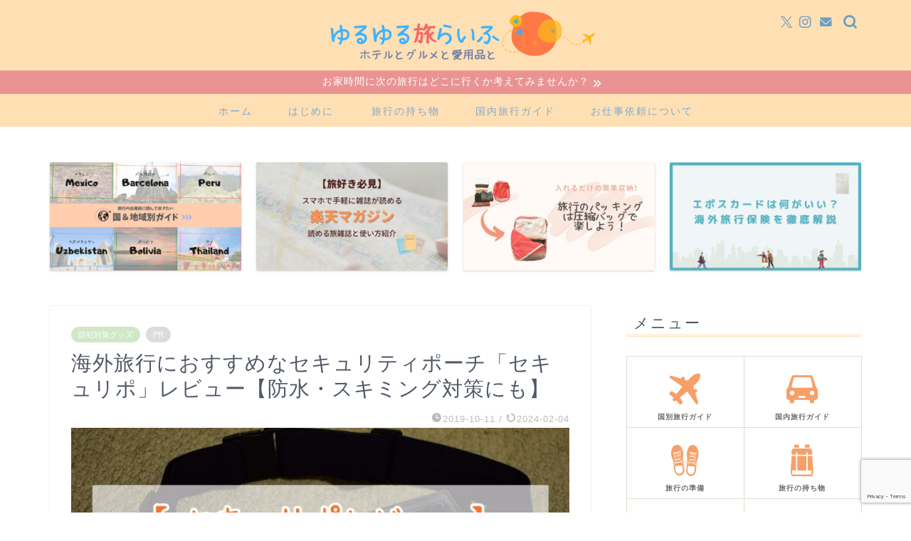

--- FILE ---
content_type: text/html; charset=utf-8
request_url: https://www.google.com/recaptcha/api2/anchor?ar=1&k=6LeBYcwUAAAAAMVeb0gz3UhanDECU5vhDfoYxBEi&co=aHR0cHM6Ly9reW90YWJpNjE4LmNvbTo0NDM.&hl=en&v=PoyoqOPhxBO7pBk68S4YbpHZ&size=invisible&anchor-ms=20000&execute-ms=30000&cb=b4v2330zwqs
body_size: 48890
content:
<!DOCTYPE HTML><html dir="ltr" lang="en"><head><meta http-equiv="Content-Type" content="text/html; charset=UTF-8">
<meta http-equiv="X-UA-Compatible" content="IE=edge">
<title>reCAPTCHA</title>
<style type="text/css">
/* cyrillic-ext */
@font-face {
  font-family: 'Roboto';
  font-style: normal;
  font-weight: 400;
  font-stretch: 100%;
  src: url(//fonts.gstatic.com/s/roboto/v48/KFO7CnqEu92Fr1ME7kSn66aGLdTylUAMa3GUBHMdazTgWw.woff2) format('woff2');
  unicode-range: U+0460-052F, U+1C80-1C8A, U+20B4, U+2DE0-2DFF, U+A640-A69F, U+FE2E-FE2F;
}
/* cyrillic */
@font-face {
  font-family: 'Roboto';
  font-style: normal;
  font-weight: 400;
  font-stretch: 100%;
  src: url(//fonts.gstatic.com/s/roboto/v48/KFO7CnqEu92Fr1ME7kSn66aGLdTylUAMa3iUBHMdazTgWw.woff2) format('woff2');
  unicode-range: U+0301, U+0400-045F, U+0490-0491, U+04B0-04B1, U+2116;
}
/* greek-ext */
@font-face {
  font-family: 'Roboto';
  font-style: normal;
  font-weight: 400;
  font-stretch: 100%;
  src: url(//fonts.gstatic.com/s/roboto/v48/KFO7CnqEu92Fr1ME7kSn66aGLdTylUAMa3CUBHMdazTgWw.woff2) format('woff2');
  unicode-range: U+1F00-1FFF;
}
/* greek */
@font-face {
  font-family: 'Roboto';
  font-style: normal;
  font-weight: 400;
  font-stretch: 100%;
  src: url(//fonts.gstatic.com/s/roboto/v48/KFO7CnqEu92Fr1ME7kSn66aGLdTylUAMa3-UBHMdazTgWw.woff2) format('woff2');
  unicode-range: U+0370-0377, U+037A-037F, U+0384-038A, U+038C, U+038E-03A1, U+03A3-03FF;
}
/* math */
@font-face {
  font-family: 'Roboto';
  font-style: normal;
  font-weight: 400;
  font-stretch: 100%;
  src: url(//fonts.gstatic.com/s/roboto/v48/KFO7CnqEu92Fr1ME7kSn66aGLdTylUAMawCUBHMdazTgWw.woff2) format('woff2');
  unicode-range: U+0302-0303, U+0305, U+0307-0308, U+0310, U+0312, U+0315, U+031A, U+0326-0327, U+032C, U+032F-0330, U+0332-0333, U+0338, U+033A, U+0346, U+034D, U+0391-03A1, U+03A3-03A9, U+03B1-03C9, U+03D1, U+03D5-03D6, U+03F0-03F1, U+03F4-03F5, U+2016-2017, U+2034-2038, U+203C, U+2040, U+2043, U+2047, U+2050, U+2057, U+205F, U+2070-2071, U+2074-208E, U+2090-209C, U+20D0-20DC, U+20E1, U+20E5-20EF, U+2100-2112, U+2114-2115, U+2117-2121, U+2123-214F, U+2190, U+2192, U+2194-21AE, U+21B0-21E5, U+21F1-21F2, U+21F4-2211, U+2213-2214, U+2216-22FF, U+2308-230B, U+2310, U+2319, U+231C-2321, U+2336-237A, U+237C, U+2395, U+239B-23B7, U+23D0, U+23DC-23E1, U+2474-2475, U+25AF, U+25B3, U+25B7, U+25BD, U+25C1, U+25CA, U+25CC, U+25FB, U+266D-266F, U+27C0-27FF, U+2900-2AFF, U+2B0E-2B11, U+2B30-2B4C, U+2BFE, U+3030, U+FF5B, U+FF5D, U+1D400-1D7FF, U+1EE00-1EEFF;
}
/* symbols */
@font-face {
  font-family: 'Roboto';
  font-style: normal;
  font-weight: 400;
  font-stretch: 100%;
  src: url(//fonts.gstatic.com/s/roboto/v48/KFO7CnqEu92Fr1ME7kSn66aGLdTylUAMaxKUBHMdazTgWw.woff2) format('woff2');
  unicode-range: U+0001-000C, U+000E-001F, U+007F-009F, U+20DD-20E0, U+20E2-20E4, U+2150-218F, U+2190, U+2192, U+2194-2199, U+21AF, U+21E6-21F0, U+21F3, U+2218-2219, U+2299, U+22C4-22C6, U+2300-243F, U+2440-244A, U+2460-24FF, U+25A0-27BF, U+2800-28FF, U+2921-2922, U+2981, U+29BF, U+29EB, U+2B00-2BFF, U+4DC0-4DFF, U+FFF9-FFFB, U+10140-1018E, U+10190-1019C, U+101A0, U+101D0-101FD, U+102E0-102FB, U+10E60-10E7E, U+1D2C0-1D2D3, U+1D2E0-1D37F, U+1F000-1F0FF, U+1F100-1F1AD, U+1F1E6-1F1FF, U+1F30D-1F30F, U+1F315, U+1F31C, U+1F31E, U+1F320-1F32C, U+1F336, U+1F378, U+1F37D, U+1F382, U+1F393-1F39F, U+1F3A7-1F3A8, U+1F3AC-1F3AF, U+1F3C2, U+1F3C4-1F3C6, U+1F3CA-1F3CE, U+1F3D4-1F3E0, U+1F3ED, U+1F3F1-1F3F3, U+1F3F5-1F3F7, U+1F408, U+1F415, U+1F41F, U+1F426, U+1F43F, U+1F441-1F442, U+1F444, U+1F446-1F449, U+1F44C-1F44E, U+1F453, U+1F46A, U+1F47D, U+1F4A3, U+1F4B0, U+1F4B3, U+1F4B9, U+1F4BB, U+1F4BF, U+1F4C8-1F4CB, U+1F4D6, U+1F4DA, U+1F4DF, U+1F4E3-1F4E6, U+1F4EA-1F4ED, U+1F4F7, U+1F4F9-1F4FB, U+1F4FD-1F4FE, U+1F503, U+1F507-1F50B, U+1F50D, U+1F512-1F513, U+1F53E-1F54A, U+1F54F-1F5FA, U+1F610, U+1F650-1F67F, U+1F687, U+1F68D, U+1F691, U+1F694, U+1F698, U+1F6AD, U+1F6B2, U+1F6B9-1F6BA, U+1F6BC, U+1F6C6-1F6CF, U+1F6D3-1F6D7, U+1F6E0-1F6EA, U+1F6F0-1F6F3, U+1F6F7-1F6FC, U+1F700-1F7FF, U+1F800-1F80B, U+1F810-1F847, U+1F850-1F859, U+1F860-1F887, U+1F890-1F8AD, U+1F8B0-1F8BB, U+1F8C0-1F8C1, U+1F900-1F90B, U+1F93B, U+1F946, U+1F984, U+1F996, U+1F9E9, U+1FA00-1FA6F, U+1FA70-1FA7C, U+1FA80-1FA89, U+1FA8F-1FAC6, U+1FACE-1FADC, U+1FADF-1FAE9, U+1FAF0-1FAF8, U+1FB00-1FBFF;
}
/* vietnamese */
@font-face {
  font-family: 'Roboto';
  font-style: normal;
  font-weight: 400;
  font-stretch: 100%;
  src: url(//fonts.gstatic.com/s/roboto/v48/KFO7CnqEu92Fr1ME7kSn66aGLdTylUAMa3OUBHMdazTgWw.woff2) format('woff2');
  unicode-range: U+0102-0103, U+0110-0111, U+0128-0129, U+0168-0169, U+01A0-01A1, U+01AF-01B0, U+0300-0301, U+0303-0304, U+0308-0309, U+0323, U+0329, U+1EA0-1EF9, U+20AB;
}
/* latin-ext */
@font-face {
  font-family: 'Roboto';
  font-style: normal;
  font-weight: 400;
  font-stretch: 100%;
  src: url(//fonts.gstatic.com/s/roboto/v48/KFO7CnqEu92Fr1ME7kSn66aGLdTylUAMa3KUBHMdazTgWw.woff2) format('woff2');
  unicode-range: U+0100-02BA, U+02BD-02C5, U+02C7-02CC, U+02CE-02D7, U+02DD-02FF, U+0304, U+0308, U+0329, U+1D00-1DBF, U+1E00-1E9F, U+1EF2-1EFF, U+2020, U+20A0-20AB, U+20AD-20C0, U+2113, U+2C60-2C7F, U+A720-A7FF;
}
/* latin */
@font-face {
  font-family: 'Roboto';
  font-style: normal;
  font-weight: 400;
  font-stretch: 100%;
  src: url(//fonts.gstatic.com/s/roboto/v48/KFO7CnqEu92Fr1ME7kSn66aGLdTylUAMa3yUBHMdazQ.woff2) format('woff2');
  unicode-range: U+0000-00FF, U+0131, U+0152-0153, U+02BB-02BC, U+02C6, U+02DA, U+02DC, U+0304, U+0308, U+0329, U+2000-206F, U+20AC, U+2122, U+2191, U+2193, U+2212, U+2215, U+FEFF, U+FFFD;
}
/* cyrillic-ext */
@font-face {
  font-family: 'Roboto';
  font-style: normal;
  font-weight: 500;
  font-stretch: 100%;
  src: url(//fonts.gstatic.com/s/roboto/v48/KFO7CnqEu92Fr1ME7kSn66aGLdTylUAMa3GUBHMdazTgWw.woff2) format('woff2');
  unicode-range: U+0460-052F, U+1C80-1C8A, U+20B4, U+2DE0-2DFF, U+A640-A69F, U+FE2E-FE2F;
}
/* cyrillic */
@font-face {
  font-family: 'Roboto';
  font-style: normal;
  font-weight: 500;
  font-stretch: 100%;
  src: url(//fonts.gstatic.com/s/roboto/v48/KFO7CnqEu92Fr1ME7kSn66aGLdTylUAMa3iUBHMdazTgWw.woff2) format('woff2');
  unicode-range: U+0301, U+0400-045F, U+0490-0491, U+04B0-04B1, U+2116;
}
/* greek-ext */
@font-face {
  font-family: 'Roboto';
  font-style: normal;
  font-weight: 500;
  font-stretch: 100%;
  src: url(//fonts.gstatic.com/s/roboto/v48/KFO7CnqEu92Fr1ME7kSn66aGLdTylUAMa3CUBHMdazTgWw.woff2) format('woff2');
  unicode-range: U+1F00-1FFF;
}
/* greek */
@font-face {
  font-family: 'Roboto';
  font-style: normal;
  font-weight: 500;
  font-stretch: 100%;
  src: url(//fonts.gstatic.com/s/roboto/v48/KFO7CnqEu92Fr1ME7kSn66aGLdTylUAMa3-UBHMdazTgWw.woff2) format('woff2');
  unicode-range: U+0370-0377, U+037A-037F, U+0384-038A, U+038C, U+038E-03A1, U+03A3-03FF;
}
/* math */
@font-face {
  font-family: 'Roboto';
  font-style: normal;
  font-weight: 500;
  font-stretch: 100%;
  src: url(//fonts.gstatic.com/s/roboto/v48/KFO7CnqEu92Fr1ME7kSn66aGLdTylUAMawCUBHMdazTgWw.woff2) format('woff2');
  unicode-range: U+0302-0303, U+0305, U+0307-0308, U+0310, U+0312, U+0315, U+031A, U+0326-0327, U+032C, U+032F-0330, U+0332-0333, U+0338, U+033A, U+0346, U+034D, U+0391-03A1, U+03A3-03A9, U+03B1-03C9, U+03D1, U+03D5-03D6, U+03F0-03F1, U+03F4-03F5, U+2016-2017, U+2034-2038, U+203C, U+2040, U+2043, U+2047, U+2050, U+2057, U+205F, U+2070-2071, U+2074-208E, U+2090-209C, U+20D0-20DC, U+20E1, U+20E5-20EF, U+2100-2112, U+2114-2115, U+2117-2121, U+2123-214F, U+2190, U+2192, U+2194-21AE, U+21B0-21E5, U+21F1-21F2, U+21F4-2211, U+2213-2214, U+2216-22FF, U+2308-230B, U+2310, U+2319, U+231C-2321, U+2336-237A, U+237C, U+2395, U+239B-23B7, U+23D0, U+23DC-23E1, U+2474-2475, U+25AF, U+25B3, U+25B7, U+25BD, U+25C1, U+25CA, U+25CC, U+25FB, U+266D-266F, U+27C0-27FF, U+2900-2AFF, U+2B0E-2B11, U+2B30-2B4C, U+2BFE, U+3030, U+FF5B, U+FF5D, U+1D400-1D7FF, U+1EE00-1EEFF;
}
/* symbols */
@font-face {
  font-family: 'Roboto';
  font-style: normal;
  font-weight: 500;
  font-stretch: 100%;
  src: url(//fonts.gstatic.com/s/roboto/v48/KFO7CnqEu92Fr1ME7kSn66aGLdTylUAMaxKUBHMdazTgWw.woff2) format('woff2');
  unicode-range: U+0001-000C, U+000E-001F, U+007F-009F, U+20DD-20E0, U+20E2-20E4, U+2150-218F, U+2190, U+2192, U+2194-2199, U+21AF, U+21E6-21F0, U+21F3, U+2218-2219, U+2299, U+22C4-22C6, U+2300-243F, U+2440-244A, U+2460-24FF, U+25A0-27BF, U+2800-28FF, U+2921-2922, U+2981, U+29BF, U+29EB, U+2B00-2BFF, U+4DC0-4DFF, U+FFF9-FFFB, U+10140-1018E, U+10190-1019C, U+101A0, U+101D0-101FD, U+102E0-102FB, U+10E60-10E7E, U+1D2C0-1D2D3, U+1D2E0-1D37F, U+1F000-1F0FF, U+1F100-1F1AD, U+1F1E6-1F1FF, U+1F30D-1F30F, U+1F315, U+1F31C, U+1F31E, U+1F320-1F32C, U+1F336, U+1F378, U+1F37D, U+1F382, U+1F393-1F39F, U+1F3A7-1F3A8, U+1F3AC-1F3AF, U+1F3C2, U+1F3C4-1F3C6, U+1F3CA-1F3CE, U+1F3D4-1F3E0, U+1F3ED, U+1F3F1-1F3F3, U+1F3F5-1F3F7, U+1F408, U+1F415, U+1F41F, U+1F426, U+1F43F, U+1F441-1F442, U+1F444, U+1F446-1F449, U+1F44C-1F44E, U+1F453, U+1F46A, U+1F47D, U+1F4A3, U+1F4B0, U+1F4B3, U+1F4B9, U+1F4BB, U+1F4BF, U+1F4C8-1F4CB, U+1F4D6, U+1F4DA, U+1F4DF, U+1F4E3-1F4E6, U+1F4EA-1F4ED, U+1F4F7, U+1F4F9-1F4FB, U+1F4FD-1F4FE, U+1F503, U+1F507-1F50B, U+1F50D, U+1F512-1F513, U+1F53E-1F54A, U+1F54F-1F5FA, U+1F610, U+1F650-1F67F, U+1F687, U+1F68D, U+1F691, U+1F694, U+1F698, U+1F6AD, U+1F6B2, U+1F6B9-1F6BA, U+1F6BC, U+1F6C6-1F6CF, U+1F6D3-1F6D7, U+1F6E0-1F6EA, U+1F6F0-1F6F3, U+1F6F7-1F6FC, U+1F700-1F7FF, U+1F800-1F80B, U+1F810-1F847, U+1F850-1F859, U+1F860-1F887, U+1F890-1F8AD, U+1F8B0-1F8BB, U+1F8C0-1F8C1, U+1F900-1F90B, U+1F93B, U+1F946, U+1F984, U+1F996, U+1F9E9, U+1FA00-1FA6F, U+1FA70-1FA7C, U+1FA80-1FA89, U+1FA8F-1FAC6, U+1FACE-1FADC, U+1FADF-1FAE9, U+1FAF0-1FAF8, U+1FB00-1FBFF;
}
/* vietnamese */
@font-face {
  font-family: 'Roboto';
  font-style: normal;
  font-weight: 500;
  font-stretch: 100%;
  src: url(//fonts.gstatic.com/s/roboto/v48/KFO7CnqEu92Fr1ME7kSn66aGLdTylUAMa3OUBHMdazTgWw.woff2) format('woff2');
  unicode-range: U+0102-0103, U+0110-0111, U+0128-0129, U+0168-0169, U+01A0-01A1, U+01AF-01B0, U+0300-0301, U+0303-0304, U+0308-0309, U+0323, U+0329, U+1EA0-1EF9, U+20AB;
}
/* latin-ext */
@font-face {
  font-family: 'Roboto';
  font-style: normal;
  font-weight: 500;
  font-stretch: 100%;
  src: url(//fonts.gstatic.com/s/roboto/v48/KFO7CnqEu92Fr1ME7kSn66aGLdTylUAMa3KUBHMdazTgWw.woff2) format('woff2');
  unicode-range: U+0100-02BA, U+02BD-02C5, U+02C7-02CC, U+02CE-02D7, U+02DD-02FF, U+0304, U+0308, U+0329, U+1D00-1DBF, U+1E00-1E9F, U+1EF2-1EFF, U+2020, U+20A0-20AB, U+20AD-20C0, U+2113, U+2C60-2C7F, U+A720-A7FF;
}
/* latin */
@font-face {
  font-family: 'Roboto';
  font-style: normal;
  font-weight: 500;
  font-stretch: 100%;
  src: url(//fonts.gstatic.com/s/roboto/v48/KFO7CnqEu92Fr1ME7kSn66aGLdTylUAMa3yUBHMdazQ.woff2) format('woff2');
  unicode-range: U+0000-00FF, U+0131, U+0152-0153, U+02BB-02BC, U+02C6, U+02DA, U+02DC, U+0304, U+0308, U+0329, U+2000-206F, U+20AC, U+2122, U+2191, U+2193, U+2212, U+2215, U+FEFF, U+FFFD;
}
/* cyrillic-ext */
@font-face {
  font-family: 'Roboto';
  font-style: normal;
  font-weight: 900;
  font-stretch: 100%;
  src: url(//fonts.gstatic.com/s/roboto/v48/KFO7CnqEu92Fr1ME7kSn66aGLdTylUAMa3GUBHMdazTgWw.woff2) format('woff2');
  unicode-range: U+0460-052F, U+1C80-1C8A, U+20B4, U+2DE0-2DFF, U+A640-A69F, U+FE2E-FE2F;
}
/* cyrillic */
@font-face {
  font-family: 'Roboto';
  font-style: normal;
  font-weight: 900;
  font-stretch: 100%;
  src: url(//fonts.gstatic.com/s/roboto/v48/KFO7CnqEu92Fr1ME7kSn66aGLdTylUAMa3iUBHMdazTgWw.woff2) format('woff2');
  unicode-range: U+0301, U+0400-045F, U+0490-0491, U+04B0-04B1, U+2116;
}
/* greek-ext */
@font-face {
  font-family: 'Roboto';
  font-style: normal;
  font-weight: 900;
  font-stretch: 100%;
  src: url(//fonts.gstatic.com/s/roboto/v48/KFO7CnqEu92Fr1ME7kSn66aGLdTylUAMa3CUBHMdazTgWw.woff2) format('woff2');
  unicode-range: U+1F00-1FFF;
}
/* greek */
@font-face {
  font-family: 'Roboto';
  font-style: normal;
  font-weight: 900;
  font-stretch: 100%;
  src: url(//fonts.gstatic.com/s/roboto/v48/KFO7CnqEu92Fr1ME7kSn66aGLdTylUAMa3-UBHMdazTgWw.woff2) format('woff2');
  unicode-range: U+0370-0377, U+037A-037F, U+0384-038A, U+038C, U+038E-03A1, U+03A3-03FF;
}
/* math */
@font-face {
  font-family: 'Roboto';
  font-style: normal;
  font-weight: 900;
  font-stretch: 100%;
  src: url(//fonts.gstatic.com/s/roboto/v48/KFO7CnqEu92Fr1ME7kSn66aGLdTylUAMawCUBHMdazTgWw.woff2) format('woff2');
  unicode-range: U+0302-0303, U+0305, U+0307-0308, U+0310, U+0312, U+0315, U+031A, U+0326-0327, U+032C, U+032F-0330, U+0332-0333, U+0338, U+033A, U+0346, U+034D, U+0391-03A1, U+03A3-03A9, U+03B1-03C9, U+03D1, U+03D5-03D6, U+03F0-03F1, U+03F4-03F5, U+2016-2017, U+2034-2038, U+203C, U+2040, U+2043, U+2047, U+2050, U+2057, U+205F, U+2070-2071, U+2074-208E, U+2090-209C, U+20D0-20DC, U+20E1, U+20E5-20EF, U+2100-2112, U+2114-2115, U+2117-2121, U+2123-214F, U+2190, U+2192, U+2194-21AE, U+21B0-21E5, U+21F1-21F2, U+21F4-2211, U+2213-2214, U+2216-22FF, U+2308-230B, U+2310, U+2319, U+231C-2321, U+2336-237A, U+237C, U+2395, U+239B-23B7, U+23D0, U+23DC-23E1, U+2474-2475, U+25AF, U+25B3, U+25B7, U+25BD, U+25C1, U+25CA, U+25CC, U+25FB, U+266D-266F, U+27C0-27FF, U+2900-2AFF, U+2B0E-2B11, U+2B30-2B4C, U+2BFE, U+3030, U+FF5B, U+FF5D, U+1D400-1D7FF, U+1EE00-1EEFF;
}
/* symbols */
@font-face {
  font-family: 'Roboto';
  font-style: normal;
  font-weight: 900;
  font-stretch: 100%;
  src: url(//fonts.gstatic.com/s/roboto/v48/KFO7CnqEu92Fr1ME7kSn66aGLdTylUAMaxKUBHMdazTgWw.woff2) format('woff2');
  unicode-range: U+0001-000C, U+000E-001F, U+007F-009F, U+20DD-20E0, U+20E2-20E4, U+2150-218F, U+2190, U+2192, U+2194-2199, U+21AF, U+21E6-21F0, U+21F3, U+2218-2219, U+2299, U+22C4-22C6, U+2300-243F, U+2440-244A, U+2460-24FF, U+25A0-27BF, U+2800-28FF, U+2921-2922, U+2981, U+29BF, U+29EB, U+2B00-2BFF, U+4DC0-4DFF, U+FFF9-FFFB, U+10140-1018E, U+10190-1019C, U+101A0, U+101D0-101FD, U+102E0-102FB, U+10E60-10E7E, U+1D2C0-1D2D3, U+1D2E0-1D37F, U+1F000-1F0FF, U+1F100-1F1AD, U+1F1E6-1F1FF, U+1F30D-1F30F, U+1F315, U+1F31C, U+1F31E, U+1F320-1F32C, U+1F336, U+1F378, U+1F37D, U+1F382, U+1F393-1F39F, U+1F3A7-1F3A8, U+1F3AC-1F3AF, U+1F3C2, U+1F3C4-1F3C6, U+1F3CA-1F3CE, U+1F3D4-1F3E0, U+1F3ED, U+1F3F1-1F3F3, U+1F3F5-1F3F7, U+1F408, U+1F415, U+1F41F, U+1F426, U+1F43F, U+1F441-1F442, U+1F444, U+1F446-1F449, U+1F44C-1F44E, U+1F453, U+1F46A, U+1F47D, U+1F4A3, U+1F4B0, U+1F4B3, U+1F4B9, U+1F4BB, U+1F4BF, U+1F4C8-1F4CB, U+1F4D6, U+1F4DA, U+1F4DF, U+1F4E3-1F4E6, U+1F4EA-1F4ED, U+1F4F7, U+1F4F9-1F4FB, U+1F4FD-1F4FE, U+1F503, U+1F507-1F50B, U+1F50D, U+1F512-1F513, U+1F53E-1F54A, U+1F54F-1F5FA, U+1F610, U+1F650-1F67F, U+1F687, U+1F68D, U+1F691, U+1F694, U+1F698, U+1F6AD, U+1F6B2, U+1F6B9-1F6BA, U+1F6BC, U+1F6C6-1F6CF, U+1F6D3-1F6D7, U+1F6E0-1F6EA, U+1F6F0-1F6F3, U+1F6F7-1F6FC, U+1F700-1F7FF, U+1F800-1F80B, U+1F810-1F847, U+1F850-1F859, U+1F860-1F887, U+1F890-1F8AD, U+1F8B0-1F8BB, U+1F8C0-1F8C1, U+1F900-1F90B, U+1F93B, U+1F946, U+1F984, U+1F996, U+1F9E9, U+1FA00-1FA6F, U+1FA70-1FA7C, U+1FA80-1FA89, U+1FA8F-1FAC6, U+1FACE-1FADC, U+1FADF-1FAE9, U+1FAF0-1FAF8, U+1FB00-1FBFF;
}
/* vietnamese */
@font-face {
  font-family: 'Roboto';
  font-style: normal;
  font-weight: 900;
  font-stretch: 100%;
  src: url(//fonts.gstatic.com/s/roboto/v48/KFO7CnqEu92Fr1ME7kSn66aGLdTylUAMa3OUBHMdazTgWw.woff2) format('woff2');
  unicode-range: U+0102-0103, U+0110-0111, U+0128-0129, U+0168-0169, U+01A0-01A1, U+01AF-01B0, U+0300-0301, U+0303-0304, U+0308-0309, U+0323, U+0329, U+1EA0-1EF9, U+20AB;
}
/* latin-ext */
@font-face {
  font-family: 'Roboto';
  font-style: normal;
  font-weight: 900;
  font-stretch: 100%;
  src: url(//fonts.gstatic.com/s/roboto/v48/KFO7CnqEu92Fr1ME7kSn66aGLdTylUAMa3KUBHMdazTgWw.woff2) format('woff2');
  unicode-range: U+0100-02BA, U+02BD-02C5, U+02C7-02CC, U+02CE-02D7, U+02DD-02FF, U+0304, U+0308, U+0329, U+1D00-1DBF, U+1E00-1E9F, U+1EF2-1EFF, U+2020, U+20A0-20AB, U+20AD-20C0, U+2113, U+2C60-2C7F, U+A720-A7FF;
}
/* latin */
@font-face {
  font-family: 'Roboto';
  font-style: normal;
  font-weight: 900;
  font-stretch: 100%;
  src: url(//fonts.gstatic.com/s/roboto/v48/KFO7CnqEu92Fr1ME7kSn66aGLdTylUAMa3yUBHMdazQ.woff2) format('woff2');
  unicode-range: U+0000-00FF, U+0131, U+0152-0153, U+02BB-02BC, U+02C6, U+02DA, U+02DC, U+0304, U+0308, U+0329, U+2000-206F, U+20AC, U+2122, U+2191, U+2193, U+2212, U+2215, U+FEFF, U+FFFD;
}

</style>
<link rel="stylesheet" type="text/css" href="https://www.gstatic.com/recaptcha/releases/PoyoqOPhxBO7pBk68S4YbpHZ/styles__ltr.css">
<script nonce="M-8bzjkB7j6AqHXd1fxw2A" type="text/javascript">window['__recaptcha_api'] = 'https://www.google.com/recaptcha/api2/';</script>
<script type="text/javascript" src="https://www.gstatic.com/recaptcha/releases/PoyoqOPhxBO7pBk68S4YbpHZ/recaptcha__en.js" nonce="M-8bzjkB7j6AqHXd1fxw2A">
      
    </script></head>
<body><div id="rc-anchor-alert" class="rc-anchor-alert"></div>
<input type="hidden" id="recaptcha-token" value="[base64]">
<script type="text/javascript" nonce="M-8bzjkB7j6AqHXd1fxw2A">
      recaptcha.anchor.Main.init("[\x22ainput\x22,[\x22bgdata\x22,\x22\x22,\[base64]/[base64]/[base64]/[base64]/[base64]/UltsKytdPUU6KEU8MjA0OD9SW2wrK109RT4+NnwxOTI6KChFJjY0NTEyKT09NTUyOTYmJk0rMTxjLmxlbmd0aCYmKGMuY2hhckNvZGVBdChNKzEpJjY0NTEyKT09NTYzMjA/[base64]/[base64]/[base64]/[base64]/[base64]/[base64]/[base64]\x22,\[base64]\\u003d\x22,\x22wpXChMKaSzLDgsOBw4cTw4jDnsKaw5BwS0LDm8KfIwHCmsKewq50SxZPw7NCPsOnw5DCssO4H1Q+wpQRdsOdwpdtCQVQw6ZpZmfDssKpRw/DhmMTScOLwrrCpcOHw53DqMOIw5lsw5nDscKcwoxCw6LDv8Ozwo7CtMOVRhgdw5bCkMOxw4TDrTwfAi1ww5/Du8OEBH/DjW/DoMO4bUPCvcOTbcKywrvDt8Oiw7vCgsKZwqRXw5MtwqJkw5zDtlnCvXDDokzDmcKJw5PDhC5lwqZ9U8KjKsKoC8OqwpPCpcKnacKwwpxfK35BDcKjP8Osw5gbwrZLbcKlwrAOYjVSw511RsKkwpAaw4XDpWRLfBPDt8O/wrHCs8OzPy7CisOXwpUrwrEGw45AN8OdbXdSL8OqdcKgCcOgMxrCjlEhw4PDv0oRw4BIwrYaw7DCsWA4PcO0wrDDkFgDw7XCnEzCqsKWCH3Du8OJKUhOV0cBCMKlwqfDpUHCt8O2w53DhkXDmcOiaRfDhwBqwqN/w75awrjCjsKcwqIgBMKFZS3Cgj/CrDzChhDDjE0rw4/Ds8KIJCIhw70ZbMO4wo40c8O6RXh3dcOKM8OVZsOawoDCjGjCkEg+OMOkJRjClcKAwobDr1VMwqptHcOoI8OPw5vDgQB8w7bDom5Ww43CksKiwqDDncOuwq3CjWLDijZXw6rCgxHCs8KDElgRw6nDrsKLLl7CjcKZw5UlCVrDrlnCrsKhwqLCqzs/wqPCuDbCusOhw7QawoAXw4rDgA0OEMKfw6jDn1szC8OPS8KFOR7Dv8K8VjzCrcKNw7M7wr0kIxHCocObwrMvQsOhwr4vXsONVcOgPcOoPSZjw4EFwpF+w4vDl2vDkgHCosOPwrHClcKhOsKFw6/CphnDtMO8QcOXdE8rGwEaJMKRwqfCuBwJw5rClknCoALCqBt/wp7DlcKCw6dWCGstw7DChEHDnMKxJlw+w5B+f8KRw4I2wrJxw6HDlFHDgHxMw4UzwpsTw5XDj8O3wq/Dl8KOw5ENKcKCw5PCoT7DisO3V0PCtUrCtcO9ESbCg8K5akrCqMOtwp0QCjoWwpLDgnA7WcOXScOSwrTCvyPCmcKHScOywp/DohlnCTrCiRvDqMK0wo1CwqjCrsOAwqLDvzLDiMKcw5TClwQ3wq3CtjHDk8KHIzMNCTzDgcOMdijDisKTwrcXw5nCjko3w4Rsw67CqA/CosO2w6jClsOVEMODP8OzJMOvJcKFw4tbcsOvw4rDvkV7X8O1McKdaMOFHcOTDSfCtMKmwrECTgbCgQLDr8ORw4PCsxMTwq1iwpfDmhbCjGhGwrTDqsKAw6rDkGF4w6tPNMKqL8ODwqBbTMKcCW8fw5vCsCjDisKKwroAM8KoEzUkwoYOwoATCwHDvjMQw5oTw5RHw6/CsW3CqEBGw4nDhDc0FnrCgnVQwqTCjkjDumPDgsKRWGY/w6DCnQ7DqzvDv8Kkw7/[base64]/OMOdb0oZw4FuUMK6EsK0w4FHw5vCrsO+fSUEw5l8woPCrQ/CmsOlQMORLQ/Dm8ONwqxow4k3w4PDuD3DiGBlw5glcDrDnhZKJ8OwwoLDiWBOw5jCuMOlbHoyw7XCscO2w6/[base64]/CjsKfwqBcw4TDvMOib0ZAwpPDhsK4wq0Dd8OTwql7w47CuMKPwoY2w6oJw4TCosO+Y1zClh/CqMOCV0dNwoRoKW3DksK/LcK/w5Bew5Raw7rDvMKcw5EUwozCpMOBw4rCjEx8bhTCgsKMw6jDpUpjwodOwrnClQdDwovCvljDhsKiw6s5w7XDhcOpwqEiZsOGRcOVwp/DucO3woVWUS8Kw7UFwrjChj3Dlw5PcGc5JH/Dr8OVCsKAw7pmA8OICMKRcwoXXsOmFEYgwpRTwoYuPMKLCMO4wpjCqybDoCsMR8KgwpHDlEAJdsKiUcKqXlhnw7nDvcOeSRzDl8KlwpMKARrCmMKCw6N7DsKATlXCnG5lw5Uvwr/CiMKBAMO3wpLCvcKNwofCkEotw6bCsMK+PybDp8Omw71EBcK2OhcyD8K8UMOTw4LDnVcDE8OgVcOcw4LCsTDChsO/[base64]/[base64]/CuMKIwphXOW5QwrTCtMKhSw1xOsOZwog3w6AfaCpdNcOUwqkmYHNCTGwCwptnAMOEw6ICw4I6w6fCksObw5t1A8OxVUbDscOmw4XCmsK1w5l9M8O/dcO7w6TCtgwwB8Khw5jDj8Kpwr8vwqfDnSA0f8KXfktTNMOHw58XPcOQQcO0Jn/CuVV4YMK1SAnDpcOuTQLCocKZw53DuMK8FsOCwq3CkFjCvsOqw6fCkTXDjETCuMOiOsKhw6suTRp0wotIAwY4w5PCkcKNw7/DjMKHwp3CnMKlwq9Ke8Knw4XCh8Oiw4kTVDHDsmMyBHMkw50+w6JJwqvDt3zDtWEVPCXDrcOkaXfCoizDh8KwPV/Cu8Kgw7bCq8KIKElWDHNpBsK7w7EIQD/Cl2Ndw6XDrWt1w7ELwrTDrcO0IcOew5PDh8O3GDPCosOqHsKcwpkgwrTCi8KkDjrDg388wpvDuFYTFsK/bUUww4DCu8OJwo/DocKOHSnClj0vdsOFC8KNN8Oow7ZPWCrDpsOdwqfDucOAwpnDjMKqw5Y6CMKEwqPDucOyZC3CscKMY8Ozw45gwpfCkMKnwoZSAcO5Y8KNwpwCw6vCkcO9RCXDmcKHw5TCvkYJwpZCR8KOw6IybU/CkcOJKxlIwpfChEh7w6nDo17DiErDkAzCs3opwp/Do8KqwqnCmMOkwoQFRcOWRsOdEcKfCFbDsMK5KRdaworDgUdCwq8TBwkTIVImw5fCpMOnw6HDlsKbwq1aw5syfjsgw5tVdSPDiMOZw4rCnsONw7HCtlvCrUkgw6nDoMOjIcODOlLCoFLCmkfCqcK2GF1QYTbDnF/DlMO2wr93eHtvw6jDgWcDNQbDskzDn19UZDDCm8K0dMOQSx5QwpdEGcOww5U6VEQcbMOFw7/[base64]/wqfDskrCvBfDucOWw7ZuX2DCjT9zw4zCs0DDssKtQsKrR8KBdhXCrMKfelfDhGY1TsKQasO7w6Jhw4pALDdAwpB9w5Q0TsOrCcKRwodlNsOew4TCpsKDEgdGwr1aw6zDoCZUw5rDt8KhNjLDgMKQw70/JcO4TMK5worClMKOAcOUQylUwpMVP8ONfsOow7nDlRh4woVjHQhYwqXDq8K7AcO4woAjw7/DqcOqw5/CvQx0CsKEQsOUCxnDrXvCscORwqDDp8Omwr/Dl8O8WEFMwrJJFCtzYcOseSjDhMOeVcK1RMKGw7/CtXfDlAUww4Z5w4RawrnDsUxqK8O6wqjDoH5Aw7F5H8OuwrbCu8Odw7NZCsKdHyJ1wq/Dv8OEAMO9fsKIYsKqwpA0w6TDnk4ow4V9DTUqw6/[base64]/DvyFmwqM5wrUNIsKSZsOqwrF4w6t2w6gJwogTWBHDmTDCg3zDkQAiwpLDv8Ozf8KFw4rChsOOw6HDq8KvwoPCtsK+w77DscKbI39gXXBfwpjCiyxdfsKuPsOACMOAw4NVwobCviRlwrFRwptbwpczOjcAw740fU4rIsKFLcOXPEsJwrzCtsKyw7/CtQsNdcKTARjCt8KHCsK3XXvCmMO0wrw2K8OFSMKOw7wRbcOTUcKew64vwoxGwr7DicO/woHClSjDvMKYw51qe8OtPsKGR8KyfWnDh8OwTBBCXCMJwotFw6rDmsK4wqYbw53Ctz4gw7DCocOywqPDpcOxwrTCkcKPFcKiHMOrUmkyD8KDNcKwU8K7w4Uiw7MgQHxzLMKnw5guL8O7w6DDpcKMw4YNIwXCtsOID8OIwprDm0/DoR5SwroRwrxRwpQ+EMOcW8KMw5U0WVLCt3bCvVHCtsOXTzRgTmwVw5fDiB5iEcKawrZiwpQhwrfDq0fDk8OSLMK5ScKUecO/wqk/w4ItcWIEHEp/wpM0w7Idw6EfWxjDk8KGbsO6w5hwwqDCu8KWwrzCvEFwwoLCgMOgFcKywoLDusK3GHTCiljDvcKhwqfDg8KfYMOVFxvCtsKjw5/DpQzCgsO6Eh7CpMKefUcgw4oDw6fDjzPDimjDj8Oswo4eBUTDgnrDm8KYTcO0fsOAScO7QiDDlH1swpRMYsOFRy17ZVd6woTCmsKeHkDDqcObw4jDs8OhcF8YezrDrcOvRMOHfg4GCV1FwrHCvjZMw5DDn8OcACg2w7fCmMKpwr5Lw5saw6/CrFVuw7ApTzdEw4LDp8KBwq3ChWXDmzdvV8KjYsODw5TDsMKpw5kHBmdRex41bcOyTsKQE8OaE0TCpsKjS8KULsKWwrTDjTzCox4qXEA+w4jDksOIEC3CnsKjMh3Cs8K8Vh/DkAvDnnfDqSvClMKfw6wHw4nCuFxEUG/DgsOBe8Kpwo5iKRzCscKKPAExwrkZJjgiNEluw5fCvMORwpN8woDCuMOEH8OaGcK/GDTClcKTMsOEMcOLw7tSfHjCh8OLBsOdCcKWwrB3GWolwrXDnAoIO8Otw7PCi8KFwrwsw5jCuBM9M2V3ccKuMsOCwrkZwpFqP8KQQgkvwp/CjkHCtWTCvMOgwrTDisK6w4Few5JgS8Kkw6bCucK4BELCuTwVwozDtFsDw4s9T8KpTMKedBQVwqB2fcOiw67CtcKmM8OOGcKiw6tnP17CssK4A8KFeMKIL2wxwqxdwqkhesO4w5vCqsOGwpciLsKXcW1Yw4gUw5HCjEXDssKFw68Dwr3Ds8KwNsK/AcK2XgxSwrsPLS3Dk8KiA0tUw5XCncKWWsOREw/CoVLCqSYFYcKGVMO6ccOlGMKKU8OOO8Khw53CvQzDpHDDqcKPRWbCsljCp8KeYcK5wrvDusOEw7d8w5zCiXxMPSrCusOVw77DtzbDnsKYwowfJsOOPcOvRMKkw6dow5/DomvDslbCnFbDhhnDrxPDvMOfwoJ0w7vCj8OowrhLw7Brw7o0w5whwqHDkcKvVBjDv3TCt3zCg8KIWMOJQsKHLMO8csKcIsKJNBpTYhbDi8KFKMKDw7FQIUFyC8Krw7sfK8OuZsO/[base64]/Dk3Mewow+dXtuLRrDnVvCk8O4HTtXw5dPwphXwq7DjcKCw7s8XsKYw7p/wpUJwpfCgEzDo03ClcOrw57DuWDDncKZwpzDuHDCusOHT8OlEyLDhmnCrXvCt8KRIlJIwr3Dj8OYw5B8VxYbwqXDj1zDjcKvdxTCncOAw4jCnsKnwrLDhMKDwpELwqnCjETCnS/CjXHDscOkGDHDlcKvJsOpVcOYN1xtwpjCvWTDhishwp3Ck8O0wrFONsKuByR1JcKiw5BtwrHCmMOXQcKQXT8mw73DsTPCrU8mMWTCj8Oowrs8w4d8w6jDmX/CmsOpfsKTw74mNsOcDcKLw7rDt0kHOcKZY2/CvhPDiQs3TsOCw7HDsX0OT8KDwodoF8OGXjjCvcKGIMKHbcO/MwzCpMO9M8OIFXhKREfDgMKOA8KWwpJRI0lsw6wpB8O+w6fDhsOmL8KhwrNTdQ3DiUjCmF1YKMKmcsOYw4vDtyPCtsKKFsO8CXjCosKABEMRVWTCijPCksOxw6vDqTHCg0Fgw4prcQR/D190f8KmwqzDvk7DkjvDtsOTw5Q2wphRwo8AYcKFVsOpw7l6WTELQQ7DsFoXQsOIwopBwpfCgsOicsKxwoHCmsOTwq/CnMOqLMKpwqlWTsOhwr7Co8KqwpDDjcOkw6kWVcKZbMOow4fDksKNw7kRwpzDuMOXHhA+MxdBw7RTFmFXw5QKw7ZOY0zChMKLw55WwoFTagXCgMKaZwvChzoqw6PCmMKkeCzDoXg4wq/DpsK+wpzDkcKJwokXwohMExAPNMKkw67DghrCqUFlcQrDosOOUMOdwojDkcKCw7bCiMK8w5HCsSBcwp5+L8KLUMOGw7vDmXhfwocYQsKMB8OJw4vDiMO4wqhxFsOQwoc6GcKATVRBw4bCocK+wofDlD9kT293FMKuwq/Dpz4Dw4w3V8O0woNUXsKXw5vDlEpmwqcVwot9wqB5w4zDtkHChMOnBkHCqxzDrMOfExnCqsO0WEDCrMK3Uh0Qw53CmifDpsOqXcOBShnCkMOUw5LDnsOfw5/Dn1ZfLiR+GMOxJk9cw6Z7XsOVw4BqIUs4w6fCjRdSexBTwq/DpcKuE8Oew6Vkw7Zaw7kHwpzDsnE2JxVZBjR6REvChsOjAQ8EOhbDjGrDihbDhMOyYG1GfhMwZcKcw5zCn0BDZTxtw43Do8K9JMOXw5YyQMOdYXANMX/CssKAOWvCrhM6FMO6w4fCjcOxI8KiCMKXchzDrMOew4fDhTTDtSBNVcK/[base64]/woDCmsKkWcOnVsKuHjJ+ewNvERhMwrDCu3DCilkpPjnDtsKhMlHDmMKXR1DCjh0pfsKKUgDDscKIwrnDqGY6UcKvSMO2wqk+wq/CicOibiA+wqXDosOzwpA3TAfCr8K2w5xvw6vCn8OvCMOlfxt+wq7ClcOCw49Nw4XCrBHDukgsSMKpwqkPJWM+FcK7WsOPwpLDi8KEw6LDosKgw65ywp3DscOWBcOlJMKacDTChsOEwo9jwosHwqkdY1LDoD/CunkrDMOkOyvDjsKkFsOEZS3Cs8KePsOjUAfCvcK9JF3Dqj/DnsK/I8K2N2zDgcKyZDBNaFMiAMOUHHgfwrsDBsK/w4ppwo/DgWIQw67DlsKWw6TCt8K/EcOEKywSEEkzXS/Cu8OSI20LUMKndnLClsK+w4TDpFEVwrvCt8O3dy8Cw64FM8KXW8K6QD3DhsK3wqM2NkTDhsOQNcK1w5MmwqLDuxfCvhbDuwBWwqECwqPDksKtwrcVIG/Dp8ODwpPCpSN0w6bDh8OPA8KCw5PDpxLDgsOgwpfCi8K+wq7Dq8OVwrvCjXXDg8O/w71IaTh3wpTCksOmw5XDlScWOAPCpV9kYcKZKsOow7TDoMKww7xRwqIRUcKef3DDiCXDtwPCnMKJIsK1wqIlMMK6YMOOwpjDrMO/EMOnGMKjw7rCkRlrNMOtNjnCmlzCrHzDtWc7w6McAk7Dj8KFwo/DocKqD8KNG8OhUcKIYcKYFFRxw7MoBmImwpjCoMOhIRHDqMK+BMONwrUwwp0JecOIwqzCpsK5NsOBISDDisOJDA5IUXvCoUxOw7AWwr/DmMOBS8KrUcKYwqV9wpcMN3BLEwjDosOrwqbDrcKnWn1FBMKJBygWw7dvPGw7N8OzQcOVCgzCtyLCpDBow7fClnTDih/Ct0Irw59PPmseUcK/VsKkLhBAcBMEQcK4wprDrWjCksOnwp/CiGjCj8KSw4oXK0bDv8KfAsKXL2NLw7ohwoLCtMKnw5PCpMKaw50OScOCw5A8K8K9OgVub23CqkbCuzrDrMOawqvCqsKkwqzCpgBabMOCSQ/CsMKYwpZfAkLDrHPDhlvDn8K0wobDtcOUw6tFHhLCtxfCh0hpEMKBwobDrRPCik3CnUNLN8OAwrQSKQZZOcKYw4RPw4jCgsKTw51owqTDtwEWw7DCuFbCm8Kiwq9aRWDCvwvDsXjCvQ7DtcOlw4NiwpLCiyF9AsOmMCDDqA4uLgDClwXDg8OGw5/CucOBwrLDqijCjn0fAsOEwpzCksKrR8Kgw5Exwr/DrcKEw7RkwosswrdJDMKmw6xAZMOjwr4iw6JoZMKvw7Vpw4TCikZRwp/[base64]/CpSTDhUc3wqdWRCJdwpdoPMKVJH3DrS/Cp8Ogwqp4w4AQwqfCo2fDncOzw6d9wrYPwowJw7hsGRnCn8KkwqAoC8KjHMO5woRafTV2LBwYAcKdw40Jw4bDngohwrfDmxsWf8KyE8KQfsKcZ8KSw4pcG8OSw5gZwqfDiypAw6oGI8KxwqwUKjgewoBiM2LDpCxWw5pResORw7jCiMKoHHd+wrleCR/[base64]/w7x4bMOeQQHCjcOAw7vDvMOHGhjDtsOWwp5Uw4pzDH1tGcOkcRZIwobCmMOVRRoNQE17AsKaRMOuLQDCph49dcKCI8KhSng6wqbDncKzcMOGw657aUzDjzl5R2bDnMOMw67DjAjCsSTCpGrCjsO9GxNdTMKibiVzwr0/wrjCl8OMFsKxFsKJDw9Rwq7Co1kuH8KRw4bDmMKtLMKXw4zDq8OOXFUiJsOdWMO6wpjCs3jDqcKIa2PCkMOZSGPDqMOrTRgfwrFpwoccwr/CvFTDvcO+w74+VsONC8OfHsKCX8O/bMOgYcO/J8KQwqwCwqI5wp8Swq5KRcKJUXHCs8KSRgMUYREJLMOXMsKCP8K1wo9gHUnCsm3DqW3Dv8K6woZ8TUrCqMKuwpzCpMOawrfCtsO/wqRkcMKjYjIyw5PDiMKxeQ3DrUdzYMO1AmPDnMOMwpNpO8O4wrtNw7LCh8O/EzBpw6XCoMKpIRltw5zDi0DDpH3DrMO7JMOSISUxw4HDumTDjAfDt3ZKw6lTKsO6wrXDgxxYwrI5wpV2VMKowoMFHXnDkzfDvsKowotTIsKLw7pMw6V9w7o5w7dRwoxsw4/CjsOJFFnClWRmw7cqwpzCu17DjGJKw59fwqxVwqg0w5DCvhx+Y8KMAsKsw5PCu8OvwrZQwoXDtMK2wqjDlFN0wqA0w5HCsCvCgGLCkUDCsFnDkMOqw7PDo8KOXlplw6wAwqnDshHCrsKYwrLCjx1KBwLDusOuAi5eHMOcOFkqw5/CuB3CncOeSSnCucOYdsOfw7zCq8OCwpnDj8Kzw6jCkmhHw7gqesKAwpEQwpVow5/[base64]/[base64]/DhcOcbx43w6vDpxLCo3bCoxVqMnUOKALDucOIESoNwqvCoB7CnkzCisOlwqbDucKMLmzCsA/Dh2BnUCjDumLCl0XCu8OCCkzDo8Ouw6PCpnZ1w68Cw5/CpjDDgMKuIcOpw5bCosOmwojCnDBLw7TDjTh2w6HCiMOQwrzClFlMw6PCo3fCuMK2I8K/wq/Cj08GwqBae2XDh8KOwosqwoJKAUNHw6jDtGVxwq15wonCtTwoICZ4w7gYwo/Cl3MMw4dvw4LDmG3DscKEOcONw4PDo8Kvf8OHw6EVY8KFwrwRwolAw7rDkMOYIXM3wrzCv8Oawp1Jw7fCrxbCg8OJFizDtgNEwpTCscK4wq9pw6ZCYcK/YSt3OW5IKcKcP8KWwrBgUjzCuMOQJFTCvcO3wrvDvsK7w7IxRcKlJMO1BcOKcVYcw6YoDAPCtMKWwoIvw4oefyRUwr/DpzjDq8Opw6Z0woFZTcOiE8KNwrIRw5gYwoDDkBHCo8KPCQYdw4zCthnCmnXCtVHDgWLDtjrClcOYwoEJW8O2VXBrJMOQUsKfQjNVOVrDky7DqsKMw4XCvDR0wpM3UXgPw4gQwqlPwqHCm1LCuldfw4YPQnLCvsKcw4nCg8O6LH9zWMK/KlEfwoFOScKfSsO9eMK/wqF1w5nDtMKcw5REw4NyRMKVw63ChlDDhi1Lw5PCr8OdPcKEwodvAFPCikDCoMK0AcK0BMKdLB3Cm208HcKBw63Cu8OMwr5/w6/[base64]/Dt8K1w5FLJcKHwoEpw6E3wqAjZ8OED8OZw47DucOuw57Dq2PCkMO6w7LDgcKew7pGXkoawrLCm1bDlMOcTyV3OsOrEjIXw4LCmcOTwoXDiRVQwrYAw7BWwovDuMKiDm0/w7zDjsKvUsOdw50dBHXDvsO/[base64]/DhEc+wo00KsKvQ07Cvhk6wr8ow7HCgxHDuMK/w5t2w7IMw5goUQ/DnMOFwqh8XV59wp7CrDXCosO5H8OlZsO5wofCjw8lOA1kKQrCi1nDlCXDh0fCuHQPfkgRM8KJIxPCh2DDjU/DtMKbw4XDhMOcMcKDwpxKPsOMJsOlw47CnFjCujp5EMK+w6EULnNraEAQY8ONH0HCtMKSw50cwodPwr5qeyfCng7DksK6w4rCnQUbw6XCjQFLw63DtUfDghYsbD/[base64]/DicKVVhwdw5PDn8KDAmBxL8KzwqVYKxJNB8K8OFrCjH3DqRknc33Dpj4Cw4J8wqE7LAcOXwrDtcO9wqUXTcOnIhxKKsK5JDhAwqcTwq/DgGx8QWnDiyDDisKCPMKKwrbCrnhefMODwp5ad8KDAAPDkHcVYjUjDGTCg8Kfw7PDgsKCwqrDhMOIZsKbWnkEw7nCnE52wp8sWsK8R2jCj8KYwrrCh8OQw6DDs8OLIMK3XMOqw5jCtwLCjsKhw691SkQ/woDDrcOAdsOpZcKMPMK5w6s0FmxDRS1CTGTDpiTDrm7CisOUwpzCsm/[base64]/RsOkw7LCqXZfNyfDqhjCjEnDqcKPRMO5FxMHw6gqfBTDr8OaAcOEw6kwwoItw7kCwpnDmsKJwpTDp1EvNTXDo8OVw7HDtcOzwo/[base64]/w64PwpfCscKxwqMwYcOKw5DCozPCijTDi13CscKcwqlbw7zDp8OpbsOHWsK3wrEqwqM9agrDoMOiw6DCscKLDjvDmsKowq/DmSwVw6kow4gSw4Z3KVpNwoHDp8KwTTxMw6p5VTZwCsKNRMO1wohHU1bCvsK/[base64]/DqSbClsOZwq/ClMOCZHxgUMKwwroEwqfCksKKwo/[base64]/DtcKzZlHDoGI8CsKYGcKBaMKJwph7woYlw4ZGw7ZJOkAmXWnCrHAQwprCuMKGJ3DCiDHDrsKCw49/[base64]/w5BUd8O9YxxYw6PChcK/wos3EnfDgk3CsCA+Rjxew6nCvMO4wozCiMKJCMOSwp/[base64]/[base64]/DmMKcwrU5Q2PDhsK0LzfCmMOvWwrDkcKawotNwrnDrE/Dmwtxw7N6OcOYwqwFw5RIN8OhUWMjTksQfsOYEWA9MsOEw4QWThnDvk/CtS06ThQ2wrvCusKqY8Kzw7ExGsKmw7UgUzLDjHvCsWtXwq9bw77CrwTChsK2w7/[base64]/DosORwpdbPnEVYBnCmHvDpwbDm8K2QsKUw43CvAkpwrbCscKpd8KIPcOywoJsLMOVJjgnLsOBw4FbByE6DsO7w5kLS0t1wqDDiFlCw6zDjMKiLsOPRV7Ds1E9Z0TClRZVTcKycMKUPcK9w67DlMKacBV+csKHRhnDsMKFwoJDaHsKbsOVSBBowq/[base64]/CshwBQMORwp9UfMKSRxbCplDCqcKAwqdYwrrDqW3Cr8KZREsyw4DDhsOjUsOyG8Okw4DDhk3CqmgKUUzDvMOEwrrDosKjLXrDjMOuworChl4aaXfCtMKlNcO6PE/Dh8KKAsOpGmLDjMOrL8KmTSjDh8KLH8Ocw5Yuw59UwpbCg8OiXcKQwognw7BMLhLChMKqfcOewp3DsMOCw556w7fClcOJQ2gvwoHDv8OKwol/w73DmsKLwpg9w5XCryfCoT13axEZwopAwqnCpnbChhnChEtnUGV2SsOFGMOlwovCim/DpxXDncK4f1wSUMKFWgwkw4YIeVtbwrBnwq/Cp8KdwrXCpcOVSxlHw5DCj8Onw5xmE8KsDg3Ch8Oyw4kZwowCQQfDn8OkBxhHJi3DqDPCvwwxwoUWwpwdEsOqwq5GYMOjw6cIXMOLw6ovfwg1NxRkwofCmgpOSnPCjiMZA8KPTRIsJhhRVDlAFcODw7DCpsKCw45Sw7EDbMKlG8OgwqVDw6HDtMOnNAosOQ/DuMOow69/asObwrPCpkhaw4XDvhfCh8KnF8OXw4NlAREqKSVzw41MYRTDssKyIMKsVMKRaMK2wpzCnMOIMnB9DwPCgsOJUzXCri7DnUo6w6RHCsOxw4dbw7zCmX9Dw5vDn8KuwoZbJcKUwqnCkX/CrMKtw55kVzYtwpjCt8Oqw7nClhcxW0kiL3HCi8KNwrPCvMOkwoAJw483w5nCisO0w4t9QXrCn0rDlW9XbXXDusKDPcKeNXp3w7rDsxI9UHbCq8K/wpxFP8O3dhFkPEJ+wqxJwqbCnsOlw4bDgR8Pw5PCisOMwp7CtCt1GixAwoXDsm9AwowzEcK/[base64]/DtcOPw7NZD8OcXsOIbirDmjHCuMK8JFLDg8KoEsK4O0jDrsO4Jykxw7zDtsK7JMOeGwbCnXzCi8Oww4jChVwfYS86wplGw7ouw7DCpQXDu8K+wrHDtyIgOQ05wrEMJQkYWm/ClcKKDcOpIGlKQyPCiMK7ZULDm8KzX3jDiMOmN8O5wr0pwo8ucx3Dv8OQwofChcKTw6HDgMOwwrHCgcOewo3Dh8ODdsKVMBbDpEDDicOGA8K+w6sFbilOSBrDuwkfcWPCjm4dw6g8UHN6LsKPwrXCucO4wpbCh2PDqTjCoHZkTsOhKMKvwotwPWTCo3V/wptswqTCrmR2wofCgnPDiHgZGm/[base64]/[base64]/[base64]/woMYJTlpw71jw5YWw5XCgFpjLkHCkTTDtwxQKV85OsKsGFc1w5Q3QTklGQTDrVwlwrLDpcKsw4MmMw/DkFUCwp8bw4LClyhyG8KwUChjwp8hNsOdw749w6HCqWMDwoTDgsOoPDPCtSfCp2Qowqw9CsKYw64XwqXCo8ORwpXCuiZlXMKFXcOcHgfCuz3DlsKlwqJVQ8Oew48TEMObw5Vmw7tYZ8K2D2HDt2HCocKlIgw2w4kWOwHCgw9Mwo/CncOqbcK6WsOUBsKrw5TCscOjwoFDw5dXSxrDkm5AV11gw5ZMcsKqwqsmwqzDkB83O8OxYiddfMOfwpbDjg5FwopXAWvDqjfCs1XDs1vDnsKBK8OnwrYXThwtw78nw5NpwrVNcHvCmsKEeC/[base64]/DrTs3EcOvw5dgAV8xwoLDiRXCqCcLJFHClVPCnmNeLsOpJjMawpk7w5tSwrfCgTbDsiLDkcODelhob8OtdzvDsVcRfA44wo3DlcKxLzFvCsO7BcKew7QFw4TDhsKHw5J8NgQtAWkrN8OZaMK2a8KbBwbDlwTDhm/CumRgHxUPwoF6PFTCskAcAsKgwoUtasKCw6RPwolqw5PDlsKTwrLDjSbDp0vCtyhXw6Bvw6DDmsOuw4zDozIkwqbDrmDDqsKdw4gdw7nCpFDCkzhJbkorZhHCh8O7wrtfwonCiALDmMOswroHw4HDssKpIcOdC8KmFzbCrQw/w7XCj8O2wojDmMKtTcKqLgckwog5NVXDjMKpwps8w4bDoFXDsm/[base64]/DuCAWwqBMbsOjwq0lDcORwq0pw4JMSsKgeGgGAcKlA8KeVm0Cw4hhSVXDncOpC8KRw7jCkCTCoUbCocKUwo3Dnm1uccOtwpPCq8OOZsOnwq1+wofCqMOZQsKya8OSw67CiMOsO0s/wocmOcKDQcOzw7nChMKuFDp/G8KhR8OJw4oYwpnDo8O6OMKCdMKLBnDDs8KqwrxLT8KCPjpDKsOFw6JNwo4JccOBAsOUwoNuw7Y0wofDicO4BAvCiMOGwpcRbRzDpMO6EMOSO1/CpW/[base64]/w7RLw5PDp8KJfcKsaMKLw7N/dFN7VsO8E1M2wqo2QG4Cw4M1wpxvDyVHFBlvwobConvDnnjDvcOjwo8/w4PCgR3DhcO4U1bDuEAMw6bCoCBHcj3DnC4Qw43DkGYRw5DCkMOww43DjCHCoAPCi2ZEZRopwovDtTgTwrPCncO5w5nDr0cnw7wPTiDCniZZwrjDtMOnCgTCucOVT1bCqxnCtMOzw5rCvsKXwqzDo8OdUWDCnMKOYiQqZMK4wrnDmjI4XHJJR8KhGMK2Qm/Ci3bCmsOTZWfCsMKxNcO0WcKlwqB+LMO1YsOfO2FwG8KAwoVmdUTDncOSVMOKFcOYT0/DvcOLw5bCicOUNijDry8Qw445w4XCgsKOwqx/w7tBw4nCjcK3wrQnw4Z8w4w/[base64]/Du8Kaw7fCnMK0w4vCuBvCgBkZw6bCuWAoXAzCoVcSw5bCjUnDvw8CQyjDiSZ7C8KZw7o3OgjChsO/NMOfw4bChMKhwr3CnsOrwrk5wqlEwpbCuQkDNWUCG8K/wpZqw5VtwqM1w7PDrMOQPMK/[base64]/ClxZwwqnDiGHCrS9kwppWw5VePMK+QsOaBsKLwoV3wo/Du1BSw6nCtQ5UwrwMwohiecOYwp0KLsOeGcOvwptgJ8KWOGzCsAfCiMKcw5U7AMKgwpHDhnzDoMKucsO7C8KCwqU/FGdSwqQzw6HChsOOwrR2w5JcJ28CBRLCgcKsbcKbw5TCucKsw6dcwqsSKMKKGH/DoMKaw4DCtcOlw7AVMsKUZDnCjMKvwobDqWsgYcKfKDHDgXbCpMKuB10jw7BsOMOZwrTCvkRbDEhrwrfCjC3DusKSw7PCnx/CkcOKOh7Cs3wAw7Vbw7TCmk/DqsOGwrPCh8KLcU0mCcO+U3Mtw5XCq8Oten4iw6ITw63CmsKPfXgIBsOMwp4cKsOcGx0Dwp/DjcOJwqUwRMO7YMOCwpEzwqIrWMOQw700w6/CksO0MFjCkMKAwpl/wp56wpTCucOlJgx2QsKNK8KRP03DoS/Ds8KywoUEwq9Zw4HCsVobNFDCksKqwqPDs8Okw6XCsj8pFFwGwpEow6nCuxlwC3bCqVLDlcOnw67DnhjCj8OuMUDCnMO9RRHClMO2w4gJJ8Osw47ChlHDkcO/KcOKWMOnwp7DkWXCuMKgYsOzw4vDuAlxw451VcOaw5HCgnQDwppgwoPCtkTDqSQFw4/CjmTDmydRGMKqBE7Duyp/[base64]/Dm17Dr8OJw5R2GcKFd1dXw4bChMKwwoZbw57DgcO7TMKpGUhhwoJqfFZRwoAuwpjCkDrCjHHDgsKcw7rDmcOeam/DhMKUVjxRw7bClWUVwowjUyV9w4jDmcOqw6HDk8KjI8KVwrDCn8O/RcOrTsOmHMOfwqspRMOkLcKhCMO4GSXCkVXCl0zCpsOoYEXCnMKbJlnCscOlScKLEsKpR8OywrrDgmjCu8OSwpdJC8KKMMKCREgLJcOWw5/DqMOjw6UFwqzCqiDDnMOHYxnDocK7JER6wonCnsKOw7oawoXCmgHCjMOIw5J7wpvCrMKHCMKYw5IfIkETLkXDgMKqK8OWwrDCuUbDosKKwqDCn8KAwrjDlzMZIDDCmgfCvX1ZJQpawrQyVsKdSWFaw4LChQzDq1PCg8KYB8Kqwo9ndMO3wrbClGDDiDsGw7LCh8K/RXIPw4zCiUVwWcKxCGvCnsKnPsOOw5o+wq8Vwog7w5jDqzDCpcKWw6wqw7LCgMKpw5V+TTXClATCusOBwptpw4HCuCPCucOowpbCuSRwd8KpwqB/[base64]/Con4Xwq3DucOQwpvDmFzDjcOYwpDCo8OCKsKHOMK3d8KSwpTDk8O1GsKHw6zCjsOPwpo5XRfDqn3DtXdsw5thLcOrwqU+BcOrw6ptSMKlFsKiwp8Aw6J6cBXCicK4agfDs0TCkUXCisK6DsO+wr4ywo/DnAkOEjAvwotnwoc7UsKGVWXDjwRPVWPDqMK3wq5sdMKWbcKfwrwtT8O2w51AEEQxwrfDu8KgJHjDtsOBwoPDgMKYdwVWw6x9NTtuHyXDnSEpfmJAwrDDo245ekZ3T8KfwoHDmcKdwoDDj3xhGAzCpcK+BsOBIsOpw5XChjk2w7c1dEHDpBobw5TDmTsYw7nDmD/Cs8OkDsOGw5gVw75nwpkdwoR4wp1Bw6TCsTEdLMO7esOyWC3CqHbCgB8YVxI+wq4Tw61Kw69Yw7lqw6PCicKEYcKSw73CqixMw50Swr/CjiYmwrtmw6rCr8OVDgrCgzxCOsORwqxKw4sOw4HCpV/[base64]/DlMOvbMOycEgqwr0DShLCpMKwQ0fCtsKnB8KATjPDjMKIAgMyA8O7ezXCvMOKZcKawqnChSYPw4rCjlsVFMOpJMOrcFgpw67DhjFcwqsZFxYrbnkNJsKpb0cjwqgSw6zCpyUDQTHCmS/[base64]/CocO2Fz3DjMOmwqPClcOhw7TDiEPDpsOHw5/DmkZdAkYQFjVVNMOwMFkhNiZVIlPDoz/DnRkpw5HDq1JnLsOhwoNCwoDCr0bDhQ/Ct8O+wpVhLhVwRcOrShTCrsO3AQ/[base64]/CvmR7QsKBwoLDhUo+UsOiPGXDg8OMwrw+w43CrF8WwpTCr8OSw4fDkcO6AsKjwqjDhntuMMOewrdmwodBwoxrFlUcPlEOGsKVwo/DrcO4G8OtwqHCm25Aw4XCv04Qw7Fyw4Y0w6EOC8O5cMOGwqsRc8OowoYybTt5wowpDEVlw7w9G8K9wr/DgUzCjsKTwrXCmm/[base64]/VWdLwphQfsK1PMKjDVglX8KBaB3Dtl/CsDDDmMKfwpbCssOlwoZzwp4WQcOxUcO+PyojwpR+wo5hCxLDgcOLLwV9wqvDtUXCqSbCqW3ClxPDn8Ohw7pgwotDw74yajvCunbDnhrDusOWVioYccOsemclVHzDgmosNQ7Ck2JrWMO3wo81Pz0bbjXDv8KHNhJ9wqzDjTjDgMKqw5Q5CU/DrcKJPFXDlXwCEMK4Vmk4w6PDlmrDusKew6d4w4QNAsOJfXDCt8KZwplLY0XDpcKmUArDlMK+c8OFwrfCrDIJwo7CgEZtw4oCMcOqAm/Cm1bDiyjCrsKREcOVwrIkCcOaNcODXMOGAsKqe3fCgBZOUMKQQsKnZQ4rw5HDmMO2wpk9PsOlUCDDi8OWw6XDs1Mzc8OGw7BEwokpw7fCrHxCDsKcwoVVM8OawoYUU0lsw7LDmMKHEMKTwo7DkMKYBMK/GgLCi8ODwpVMwoPCosKqwrvDscKkRcOPUig/w4AkRsKOf8OybywuwqIDASvDpFItHW8Hw7/[base64]/CssO+V8ObA8KuwqjCmMKtMMOAwpcaw4PDh8KIcTY2wqjCsWZ3w55wLmtfwpzDtSjCpgDDo8KIS1/CtcKBbntRJC13woRdIDwdB8OOYmJ5KX4CcyhuM8OqCMOSBMOfbcKSwrhoE8OABsKwdUHCn8KCNDLCsmzDscOIccKwSE9JEMK9fhXDl8O0dMOEwoVXQsObN03DqVJqd8KaworCrVvDl8KfVQsUKk/CjxJfw48EfMKWwrXDtztpwoBGwqLDlgLCrGfCpEPCt8KZwoNSZcK+HcK4w4JBwpzDpRnDicKRw5jCq8ObBsKCA8OhPTRowoXCtCTDnA7DoEM6w6lvw7nDlcOlwqxEN8K5BsOPwqPDjsKYfMKHwpbCqXfCjALCjBHChGpzw7NRV8OMw655ZQwvwp/DrFo8fzrDsHPCp8O3bB59w5PCrA3DoV4PwpVVwpPCm8OxwrpGW8OkEcKxdMKGwro1wpXDgjhUB8OxAsKmwoXCsMKQwqPDnsOqbsO/[base64]/DuDhZbcO8w5osNx3CqDMLTcOIw4zClnUiwpjDt8OoNjLCmzTCscOVQsOAYH/DrMKbGRQuGmgfVFRdwoHChA7Cm3V/w5DCtmjCq0dgJcKywrfDhWHDulYJw5PDrcOUJl/[base64]/[base64]/CjcKkwqMuDMOuw4hLGAvDrlrCvlvDkXPDtwBtL1zDgcOUw5bCucKSwoDCumB0UUHCnVx/csKxw7nCtsKIw5jCqB7DjTgRU2wmEGpDcnfDnArCucKrwp/Cr8KqUcKJwr7DgcOwJj/DiEfClHjCl8OQecOJwqTDnsOhw7bCvcKbXj1nwpILwoLDuX9qwqDCuMObw5Ubw5BJwp3DuMOdeCPDlF3Dn8Oawp8Ew4Q6QcKfw7rCv0/CqsOaw5zCj8Oqc0fCrsKQw6XCkS/CgsKhDWzDkVpcw4vCrMOmw4Y/JsOmwrPClkB1wqwnw4PCgcKYccKfYm3ChMO6YifCrnEGw5/[base64]/c8OWwoQHw7Uvwq7CisO9HghVDlXDjMOOwoDCtB/CtsO+H8OuKsOqXUHCpcKPcsKEP8K7QVnDuxAuKgPDqsOfaMKowqnDncOlHcOQw4wmw5QwwoLCnCouaS/Dp0/ChGFDAsOCKsKFWcOzbMKVdcKCw6gxw6jDiHXCi8O6dsKWwozCiSLDksOFw5YBIXg0w5sZwrjCtTvDvx/DgjAVccOtGMKLw4R4CsO8w41nfRXDokd1w6rDpTHDkzhyZCnCm8OBAMOUYMOlwoQnwoJfTMOWampgwqzCv8OlwrLCo8ObBlIaXcO/ZsOWwrvDmcOSAsKFBcKiwroXNsK/ZMO/ZMO3B8KTcMOuwqfDrRNswpMiaMKofCpeZsKWw5/CklvCmgVbw5rCtynCgsKZw5LDoy/[base64]/Cl1TDnQDCusKQwo3Cg8OMwovCscO9w5/ClMKVRXNSBcKxw40bw7EGTDTCvFLCv8OHwo7DpMOWb8K5wo3DncKEHkQnU1MzfcKkUcOiwoXDhm7CrD4RwrXCocKfw5/DowDDn17DpjjCoHvDpkgIw6cLwqUtwo1LwozDlWhPw7IAwojCu8OtJMOPw5EzV8Oyw6bCnTzDmGthbwgONsOIeBDCgMKmw5RicC7Ci8KuKsOxPxsowrtATV85PjgTwplgDUo8w4Miw7tXRMOdw71oe8KSwp/DkExdacKGwqPDssO5YsOtf8OYK1XDtcKIwrsiw4h3w6ZgZcOEw6t5w4XCgcK8F8KrH0/[base64]/[base64]/[base64]/DjjfCuMOLVMKvDW7DvMK/VW/CjhVqGR1vAcKrwp/[base64]/DrBlENMOjwpTCqsKaPMKlZjvDkCXDl1bCp8OWMMKowrgtwrnDvUIMwrczw7nCizlfw4LCs1bDncOPwqnDgsKaAsKYC0Few7fDuzoJHMK4wosNw7R8w6NbdT0MSsKdwqwD\x22],null,[\x22conf\x22,null,\x226LeBYcwUAAAAAMVeb0gz3UhanDECU5vhDfoYxBEi\x22,0,null,null,null,1,[21,125,63,73,95,87,41,43,42,83,102,105,109,121],[1017145,594],0,null,null,null,null,0,null,0,null,700,1,null,0,\[base64]/76lBhnEnQkZnOKMAhnM8xEZ\x22,0,1,null,null,1,null,0,0,null,null,null,0],\x22https://kyotabi618.com:443\x22,null,[3,1,1],null,null,null,1,3600,[\x22https://www.google.com/intl/en/policies/privacy/\x22,\x22https://www.google.com/intl/en/policies/terms/\x22],\x22l6XWsYIjZdeV31+KANvvOl9yQWr8QsNN7lTRk8a1vUs\\u003d\x22,1,0,null,1,1769053449282,0,0,[50,89],null,[153,56,129,234,206],\x22RC-Yo8fUW6SOmqYIQ\x22,null,null,null,null,null,\x220dAFcWeA6zyAmOWY4yxVubxsoPsxgD6DquioTAL4le7DsdyQl4NJzVQ1qJvJ97UJX6M23_s8Ml1VSK_A3f9FTyi5T8qb4vspS3Pw\x22,1769136249248]");
    </script></body></html>

--- FILE ---
content_type: text/html; charset=utf-8
request_url: https://www.google.com/recaptcha/api2/anchor?ar=1&k=6Lf7ROYaAAAAAH14khggwoEx2LmQXJePK8HyvWYG&co=aHR0cHM6Ly9reW90YWJpNjE4LmNvbTo0NDM.&hl=en&v=PoyoqOPhxBO7pBk68S4YbpHZ&size=invisible&badge=inline&anchor-ms=20000&execute-ms=30000&cb=kqknurugsji3
body_size: 48581
content:
<!DOCTYPE HTML><html dir="ltr" lang="en"><head><meta http-equiv="Content-Type" content="text/html; charset=UTF-8">
<meta http-equiv="X-UA-Compatible" content="IE=edge">
<title>reCAPTCHA</title>
<style type="text/css">
/* cyrillic-ext */
@font-face {
  font-family: 'Roboto';
  font-style: normal;
  font-weight: 400;
  font-stretch: 100%;
  src: url(//fonts.gstatic.com/s/roboto/v48/KFO7CnqEu92Fr1ME7kSn66aGLdTylUAMa3GUBHMdazTgWw.woff2) format('woff2');
  unicode-range: U+0460-052F, U+1C80-1C8A, U+20B4, U+2DE0-2DFF, U+A640-A69F, U+FE2E-FE2F;
}
/* cyrillic */
@font-face {
  font-family: 'Roboto';
  font-style: normal;
  font-weight: 400;
  font-stretch: 100%;
  src: url(//fonts.gstatic.com/s/roboto/v48/KFO7CnqEu92Fr1ME7kSn66aGLdTylUAMa3iUBHMdazTgWw.woff2) format('woff2');
  unicode-range: U+0301, U+0400-045F, U+0490-0491, U+04B0-04B1, U+2116;
}
/* greek-ext */
@font-face {
  font-family: 'Roboto';
  font-style: normal;
  font-weight: 400;
  font-stretch: 100%;
  src: url(//fonts.gstatic.com/s/roboto/v48/KFO7CnqEu92Fr1ME7kSn66aGLdTylUAMa3CUBHMdazTgWw.woff2) format('woff2');
  unicode-range: U+1F00-1FFF;
}
/* greek */
@font-face {
  font-family: 'Roboto';
  font-style: normal;
  font-weight: 400;
  font-stretch: 100%;
  src: url(//fonts.gstatic.com/s/roboto/v48/KFO7CnqEu92Fr1ME7kSn66aGLdTylUAMa3-UBHMdazTgWw.woff2) format('woff2');
  unicode-range: U+0370-0377, U+037A-037F, U+0384-038A, U+038C, U+038E-03A1, U+03A3-03FF;
}
/* math */
@font-face {
  font-family: 'Roboto';
  font-style: normal;
  font-weight: 400;
  font-stretch: 100%;
  src: url(//fonts.gstatic.com/s/roboto/v48/KFO7CnqEu92Fr1ME7kSn66aGLdTylUAMawCUBHMdazTgWw.woff2) format('woff2');
  unicode-range: U+0302-0303, U+0305, U+0307-0308, U+0310, U+0312, U+0315, U+031A, U+0326-0327, U+032C, U+032F-0330, U+0332-0333, U+0338, U+033A, U+0346, U+034D, U+0391-03A1, U+03A3-03A9, U+03B1-03C9, U+03D1, U+03D5-03D6, U+03F0-03F1, U+03F4-03F5, U+2016-2017, U+2034-2038, U+203C, U+2040, U+2043, U+2047, U+2050, U+2057, U+205F, U+2070-2071, U+2074-208E, U+2090-209C, U+20D0-20DC, U+20E1, U+20E5-20EF, U+2100-2112, U+2114-2115, U+2117-2121, U+2123-214F, U+2190, U+2192, U+2194-21AE, U+21B0-21E5, U+21F1-21F2, U+21F4-2211, U+2213-2214, U+2216-22FF, U+2308-230B, U+2310, U+2319, U+231C-2321, U+2336-237A, U+237C, U+2395, U+239B-23B7, U+23D0, U+23DC-23E1, U+2474-2475, U+25AF, U+25B3, U+25B7, U+25BD, U+25C1, U+25CA, U+25CC, U+25FB, U+266D-266F, U+27C0-27FF, U+2900-2AFF, U+2B0E-2B11, U+2B30-2B4C, U+2BFE, U+3030, U+FF5B, U+FF5D, U+1D400-1D7FF, U+1EE00-1EEFF;
}
/* symbols */
@font-face {
  font-family: 'Roboto';
  font-style: normal;
  font-weight: 400;
  font-stretch: 100%;
  src: url(//fonts.gstatic.com/s/roboto/v48/KFO7CnqEu92Fr1ME7kSn66aGLdTylUAMaxKUBHMdazTgWw.woff2) format('woff2');
  unicode-range: U+0001-000C, U+000E-001F, U+007F-009F, U+20DD-20E0, U+20E2-20E4, U+2150-218F, U+2190, U+2192, U+2194-2199, U+21AF, U+21E6-21F0, U+21F3, U+2218-2219, U+2299, U+22C4-22C6, U+2300-243F, U+2440-244A, U+2460-24FF, U+25A0-27BF, U+2800-28FF, U+2921-2922, U+2981, U+29BF, U+29EB, U+2B00-2BFF, U+4DC0-4DFF, U+FFF9-FFFB, U+10140-1018E, U+10190-1019C, U+101A0, U+101D0-101FD, U+102E0-102FB, U+10E60-10E7E, U+1D2C0-1D2D3, U+1D2E0-1D37F, U+1F000-1F0FF, U+1F100-1F1AD, U+1F1E6-1F1FF, U+1F30D-1F30F, U+1F315, U+1F31C, U+1F31E, U+1F320-1F32C, U+1F336, U+1F378, U+1F37D, U+1F382, U+1F393-1F39F, U+1F3A7-1F3A8, U+1F3AC-1F3AF, U+1F3C2, U+1F3C4-1F3C6, U+1F3CA-1F3CE, U+1F3D4-1F3E0, U+1F3ED, U+1F3F1-1F3F3, U+1F3F5-1F3F7, U+1F408, U+1F415, U+1F41F, U+1F426, U+1F43F, U+1F441-1F442, U+1F444, U+1F446-1F449, U+1F44C-1F44E, U+1F453, U+1F46A, U+1F47D, U+1F4A3, U+1F4B0, U+1F4B3, U+1F4B9, U+1F4BB, U+1F4BF, U+1F4C8-1F4CB, U+1F4D6, U+1F4DA, U+1F4DF, U+1F4E3-1F4E6, U+1F4EA-1F4ED, U+1F4F7, U+1F4F9-1F4FB, U+1F4FD-1F4FE, U+1F503, U+1F507-1F50B, U+1F50D, U+1F512-1F513, U+1F53E-1F54A, U+1F54F-1F5FA, U+1F610, U+1F650-1F67F, U+1F687, U+1F68D, U+1F691, U+1F694, U+1F698, U+1F6AD, U+1F6B2, U+1F6B9-1F6BA, U+1F6BC, U+1F6C6-1F6CF, U+1F6D3-1F6D7, U+1F6E0-1F6EA, U+1F6F0-1F6F3, U+1F6F7-1F6FC, U+1F700-1F7FF, U+1F800-1F80B, U+1F810-1F847, U+1F850-1F859, U+1F860-1F887, U+1F890-1F8AD, U+1F8B0-1F8BB, U+1F8C0-1F8C1, U+1F900-1F90B, U+1F93B, U+1F946, U+1F984, U+1F996, U+1F9E9, U+1FA00-1FA6F, U+1FA70-1FA7C, U+1FA80-1FA89, U+1FA8F-1FAC6, U+1FACE-1FADC, U+1FADF-1FAE9, U+1FAF0-1FAF8, U+1FB00-1FBFF;
}
/* vietnamese */
@font-face {
  font-family: 'Roboto';
  font-style: normal;
  font-weight: 400;
  font-stretch: 100%;
  src: url(//fonts.gstatic.com/s/roboto/v48/KFO7CnqEu92Fr1ME7kSn66aGLdTylUAMa3OUBHMdazTgWw.woff2) format('woff2');
  unicode-range: U+0102-0103, U+0110-0111, U+0128-0129, U+0168-0169, U+01A0-01A1, U+01AF-01B0, U+0300-0301, U+0303-0304, U+0308-0309, U+0323, U+0329, U+1EA0-1EF9, U+20AB;
}
/* latin-ext */
@font-face {
  font-family: 'Roboto';
  font-style: normal;
  font-weight: 400;
  font-stretch: 100%;
  src: url(//fonts.gstatic.com/s/roboto/v48/KFO7CnqEu92Fr1ME7kSn66aGLdTylUAMa3KUBHMdazTgWw.woff2) format('woff2');
  unicode-range: U+0100-02BA, U+02BD-02C5, U+02C7-02CC, U+02CE-02D7, U+02DD-02FF, U+0304, U+0308, U+0329, U+1D00-1DBF, U+1E00-1E9F, U+1EF2-1EFF, U+2020, U+20A0-20AB, U+20AD-20C0, U+2113, U+2C60-2C7F, U+A720-A7FF;
}
/* latin */
@font-face {
  font-family: 'Roboto';
  font-style: normal;
  font-weight: 400;
  font-stretch: 100%;
  src: url(//fonts.gstatic.com/s/roboto/v48/KFO7CnqEu92Fr1ME7kSn66aGLdTylUAMa3yUBHMdazQ.woff2) format('woff2');
  unicode-range: U+0000-00FF, U+0131, U+0152-0153, U+02BB-02BC, U+02C6, U+02DA, U+02DC, U+0304, U+0308, U+0329, U+2000-206F, U+20AC, U+2122, U+2191, U+2193, U+2212, U+2215, U+FEFF, U+FFFD;
}
/* cyrillic-ext */
@font-face {
  font-family: 'Roboto';
  font-style: normal;
  font-weight: 500;
  font-stretch: 100%;
  src: url(//fonts.gstatic.com/s/roboto/v48/KFO7CnqEu92Fr1ME7kSn66aGLdTylUAMa3GUBHMdazTgWw.woff2) format('woff2');
  unicode-range: U+0460-052F, U+1C80-1C8A, U+20B4, U+2DE0-2DFF, U+A640-A69F, U+FE2E-FE2F;
}
/* cyrillic */
@font-face {
  font-family: 'Roboto';
  font-style: normal;
  font-weight: 500;
  font-stretch: 100%;
  src: url(//fonts.gstatic.com/s/roboto/v48/KFO7CnqEu92Fr1ME7kSn66aGLdTylUAMa3iUBHMdazTgWw.woff2) format('woff2');
  unicode-range: U+0301, U+0400-045F, U+0490-0491, U+04B0-04B1, U+2116;
}
/* greek-ext */
@font-face {
  font-family: 'Roboto';
  font-style: normal;
  font-weight: 500;
  font-stretch: 100%;
  src: url(//fonts.gstatic.com/s/roboto/v48/KFO7CnqEu92Fr1ME7kSn66aGLdTylUAMa3CUBHMdazTgWw.woff2) format('woff2');
  unicode-range: U+1F00-1FFF;
}
/* greek */
@font-face {
  font-family: 'Roboto';
  font-style: normal;
  font-weight: 500;
  font-stretch: 100%;
  src: url(//fonts.gstatic.com/s/roboto/v48/KFO7CnqEu92Fr1ME7kSn66aGLdTylUAMa3-UBHMdazTgWw.woff2) format('woff2');
  unicode-range: U+0370-0377, U+037A-037F, U+0384-038A, U+038C, U+038E-03A1, U+03A3-03FF;
}
/* math */
@font-face {
  font-family: 'Roboto';
  font-style: normal;
  font-weight: 500;
  font-stretch: 100%;
  src: url(//fonts.gstatic.com/s/roboto/v48/KFO7CnqEu92Fr1ME7kSn66aGLdTylUAMawCUBHMdazTgWw.woff2) format('woff2');
  unicode-range: U+0302-0303, U+0305, U+0307-0308, U+0310, U+0312, U+0315, U+031A, U+0326-0327, U+032C, U+032F-0330, U+0332-0333, U+0338, U+033A, U+0346, U+034D, U+0391-03A1, U+03A3-03A9, U+03B1-03C9, U+03D1, U+03D5-03D6, U+03F0-03F1, U+03F4-03F5, U+2016-2017, U+2034-2038, U+203C, U+2040, U+2043, U+2047, U+2050, U+2057, U+205F, U+2070-2071, U+2074-208E, U+2090-209C, U+20D0-20DC, U+20E1, U+20E5-20EF, U+2100-2112, U+2114-2115, U+2117-2121, U+2123-214F, U+2190, U+2192, U+2194-21AE, U+21B0-21E5, U+21F1-21F2, U+21F4-2211, U+2213-2214, U+2216-22FF, U+2308-230B, U+2310, U+2319, U+231C-2321, U+2336-237A, U+237C, U+2395, U+239B-23B7, U+23D0, U+23DC-23E1, U+2474-2475, U+25AF, U+25B3, U+25B7, U+25BD, U+25C1, U+25CA, U+25CC, U+25FB, U+266D-266F, U+27C0-27FF, U+2900-2AFF, U+2B0E-2B11, U+2B30-2B4C, U+2BFE, U+3030, U+FF5B, U+FF5D, U+1D400-1D7FF, U+1EE00-1EEFF;
}
/* symbols */
@font-face {
  font-family: 'Roboto';
  font-style: normal;
  font-weight: 500;
  font-stretch: 100%;
  src: url(//fonts.gstatic.com/s/roboto/v48/KFO7CnqEu92Fr1ME7kSn66aGLdTylUAMaxKUBHMdazTgWw.woff2) format('woff2');
  unicode-range: U+0001-000C, U+000E-001F, U+007F-009F, U+20DD-20E0, U+20E2-20E4, U+2150-218F, U+2190, U+2192, U+2194-2199, U+21AF, U+21E6-21F0, U+21F3, U+2218-2219, U+2299, U+22C4-22C6, U+2300-243F, U+2440-244A, U+2460-24FF, U+25A0-27BF, U+2800-28FF, U+2921-2922, U+2981, U+29BF, U+29EB, U+2B00-2BFF, U+4DC0-4DFF, U+FFF9-FFFB, U+10140-1018E, U+10190-1019C, U+101A0, U+101D0-101FD, U+102E0-102FB, U+10E60-10E7E, U+1D2C0-1D2D3, U+1D2E0-1D37F, U+1F000-1F0FF, U+1F100-1F1AD, U+1F1E6-1F1FF, U+1F30D-1F30F, U+1F315, U+1F31C, U+1F31E, U+1F320-1F32C, U+1F336, U+1F378, U+1F37D, U+1F382, U+1F393-1F39F, U+1F3A7-1F3A8, U+1F3AC-1F3AF, U+1F3C2, U+1F3C4-1F3C6, U+1F3CA-1F3CE, U+1F3D4-1F3E0, U+1F3ED, U+1F3F1-1F3F3, U+1F3F5-1F3F7, U+1F408, U+1F415, U+1F41F, U+1F426, U+1F43F, U+1F441-1F442, U+1F444, U+1F446-1F449, U+1F44C-1F44E, U+1F453, U+1F46A, U+1F47D, U+1F4A3, U+1F4B0, U+1F4B3, U+1F4B9, U+1F4BB, U+1F4BF, U+1F4C8-1F4CB, U+1F4D6, U+1F4DA, U+1F4DF, U+1F4E3-1F4E6, U+1F4EA-1F4ED, U+1F4F7, U+1F4F9-1F4FB, U+1F4FD-1F4FE, U+1F503, U+1F507-1F50B, U+1F50D, U+1F512-1F513, U+1F53E-1F54A, U+1F54F-1F5FA, U+1F610, U+1F650-1F67F, U+1F687, U+1F68D, U+1F691, U+1F694, U+1F698, U+1F6AD, U+1F6B2, U+1F6B9-1F6BA, U+1F6BC, U+1F6C6-1F6CF, U+1F6D3-1F6D7, U+1F6E0-1F6EA, U+1F6F0-1F6F3, U+1F6F7-1F6FC, U+1F700-1F7FF, U+1F800-1F80B, U+1F810-1F847, U+1F850-1F859, U+1F860-1F887, U+1F890-1F8AD, U+1F8B0-1F8BB, U+1F8C0-1F8C1, U+1F900-1F90B, U+1F93B, U+1F946, U+1F984, U+1F996, U+1F9E9, U+1FA00-1FA6F, U+1FA70-1FA7C, U+1FA80-1FA89, U+1FA8F-1FAC6, U+1FACE-1FADC, U+1FADF-1FAE9, U+1FAF0-1FAF8, U+1FB00-1FBFF;
}
/* vietnamese */
@font-face {
  font-family: 'Roboto';
  font-style: normal;
  font-weight: 500;
  font-stretch: 100%;
  src: url(//fonts.gstatic.com/s/roboto/v48/KFO7CnqEu92Fr1ME7kSn66aGLdTylUAMa3OUBHMdazTgWw.woff2) format('woff2');
  unicode-range: U+0102-0103, U+0110-0111, U+0128-0129, U+0168-0169, U+01A0-01A1, U+01AF-01B0, U+0300-0301, U+0303-0304, U+0308-0309, U+0323, U+0329, U+1EA0-1EF9, U+20AB;
}
/* latin-ext */
@font-face {
  font-family: 'Roboto';
  font-style: normal;
  font-weight: 500;
  font-stretch: 100%;
  src: url(//fonts.gstatic.com/s/roboto/v48/KFO7CnqEu92Fr1ME7kSn66aGLdTylUAMa3KUBHMdazTgWw.woff2) format('woff2');
  unicode-range: U+0100-02BA, U+02BD-02C5, U+02C7-02CC, U+02CE-02D7, U+02DD-02FF, U+0304, U+0308, U+0329, U+1D00-1DBF, U+1E00-1E9F, U+1EF2-1EFF, U+2020, U+20A0-20AB, U+20AD-20C0, U+2113, U+2C60-2C7F, U+A720-A7FF;
}
/* latin */
@font-face {
  font-family: 'Roboto';
  font-style: normal;
  font-weight: 500;
  font-stretch: 100%;
  src: url(//fonts.gstatic.com/s/roboto/v48/KFO7CnqEu92Fr1ME7kSn66aGLdTylUAMa3yUBHMdazQ.woff2) format('woff2');
  unicode-range: U+0000-00FF, U+0131, U+0152-0153, U+02BB-02BC, U+02C6, U+02DA, U+02DC, U+0304, U+0308, U+0329, U+2000-206F, U+20AC, U+2122, U+2191, U+2193, U+2212, U+2215, U+FEFF, U+FFFD;
}
/* cyrillic-ext */
@font-face {
  font-family: 'Roboto';
  font-style: normal;
  font-weight: 900;
  font-stretch: 100%;
  src: url(//fonts.gstatic.com/s/roboto/v48/KFO7CnqEu92Fr1ME7kSn66aGLdTylUAMa3GUBHMdazTgWw.woff2) format('woff2');
  unicode-range: U+0460-052F, U+1C80-1C8A, U+20B4, U+2DE0-2DFF, U+A640-A69F, U+FE2E-FE2F;
}
/* cyrillic */
@font-face {
  font-family: 'Roboto';
  font-style: normal;
  font-weight: 900;
  font-stretch: 100%;
  src: url(//fonts.gstatic.com/s/roboto/v48/KFO7CnqEu92Fr1ME7kSn66aGLdTylUAMa3iUBHMdazTgWw.woff2) format('woff2');
  unicode-range: U+0301, U+0400-045F, U+0490-0491, U+04B0-04B1, U+2116;
}
/* greek-ext */
@font-face {
  font-family: 'Roboto';
  font-style: normal;
  font-weight: 900;
  font-stretch: 100%;
  src: url(//fonts.gstatic.com/s/roboto/v48/KFO7CnqEu92Fr1ME7kSn66aGLdTylUAMa3CUBHMdazTgWw.woff2) format('woff2');
  unicode-range: U+1F00-1FFF;
}
/* greek */
@font-face {
  font-family: 'Roboto';
  font-style: normal;
  font-weight: 900;
  font-stretch: 100%;
  src: url(//fonts.gstatic.com/s/roboto/v48/KFO7CnqEu92Fr1ME7kSn66aGLdTylUAMa3-UBHMdazTgWw.woff2) format('woff2');
  unicode-range: U+0370-0377, U+037A-037F, U+0384-038A, U+038C, U+038E-03A1, U+03A3-03FF;
}
/* math */
@font-face {
  font-family: 'Roboto';
  font-style: normal;
  font-weight: 900;
  font-stretch: 100%;
  src: url(//fonts.gstatic.com/s/roboto/v48/KFO7CnqEu92Fr1ME7kSn66aGLdTylUAMawCUBHMdazTgWw.woff2) format('woff2');
  unicode-range: U+0302-0303, U+0305, U+0307-0308, U+0310, U+0312, U+0315, U+031A, U+0326-0327, U+032C, U+032F-0330, U+0332-0333, U+0338, U+033A, U+0346, U+034D, U+0391-03A1, U+03A3-03A9, U+03B1-03C9, U+03D1, U+03D5-03D6, U+03F0-03F1, U+03F4-03F5, U+2016-2017, U+2034-2038, U+203C, U+2040, U+2043, U+2047, U+2050, U+2057, U+205F, U+2070-2071, U+2074-208E, U+2090-209C, U+20D0-20DC, U+20E1, U+20E5-20EF, U+2100-2112, U+2114-2115, U+2117-2121, U+2123-214F, U+2190, U+2192, U+2194-21AE, U+21B0-21E5, U+21F1-21F2, U+21F4-2211, U+2213-2214, U+2216-22FF, U+2308-230B, U+2310, U+2319, U+231C-2321, U+2336-237A, U+237C, U+2395, U+239B-23B7, U+23D0, U+23DC-23E1, U+2474-2475, U+25AF, U+25B3, U+25B7, U+25BD, U+25C1, U+25CA, U+25CC, U+25FB, U+266D-266F, U+27C0-27FF, U+2900-2AFF, U+2B0E-2B11, U+2B30-2B4C, U+2BFE, U+3030, U+FF5B, U+FF5D, U+1D400-1D7FF, U+1EE00-1EEFF;
}
/* symbols */
@font-face {
  font-family: 'Roboto';
  font-style: normal;
  font-weight: 900;
  font-stretch: 100%;
  src: url(//fonts.gstatic.com/s/roboto/v48/KFO7CnqEu92Fr1ME7kSn66aGLdTylUAMaxKUBHMdazTgWw.woff2) format('woff2');
  unicode-range: U+0001-000C, U+000E-001F, U+007F-009F, U+20DD-20E0, U+20E2-20E4, U+2150-218F, U+2190, U+2192, U+2194-2199, U+21AF, U+21E6-21F0, U+21F3, U+2218-2219, U+2299, U+22C4-22C6, U+2300-243F, U+2440-244A, U+2460-24FF, U+25A0-27BF, U+2800-28FF, U+2921-2922, U+2981, U+29BF, U+29EB, U+2B00-2BFF, U+4DC0-4DFF, U+FFF9-FFFB, U+10140-1018E, U+10190-1019C, U+101A0, U+101D0-101FD, U+102E0-102FB, U+10E60-10E7E, U+1D2C0-1D2D3, U+1D2E0-1D37F, U+1F000-1F0FF, U+1F100-1F1AD, U+1F1E6-1F1FF, U+1F30D-1F30F, U+1F315, U+1F31C, U+1F31E, U+1F320-1F32C, U+1F336, U+1F378, U+1F37D, U+1F382, U+1F393-1F39F, U+1F3A7-1F3A8, U+1F3AC-1F3AF, U+1F3C2, U+1F3C4-1F3C6, U+1F3CA-1F3CE, U+1F3D4-1F3E0, U+1F3ED, U+1F3F1-1F3F3, U+1F3F5-1F3F7, U+1F408, U+1F415, U+1F41F, U+1F426, U+1F43F, U+1F441-1F442, U+1F444, U+1F446-1F449, U+1F44C-1F44E, U+1F453, U+1F46A, U+1F47D, U+1F4A3, U+1F4B0, U+1F4B3, U+1F4B9, U+1F4BB, U+1F4BF, U+1F4C8-1F4CB, U+1F4D6, U+1F4DA, U+1F4DF, U+1F4E3-1F4E6, U+1F4EA-1F4ED, U+1F4F7, U+1F4F9-1F4FB, U+1F4FD-1F4FE, U+1F503, U+1F507-1F50B, U+1F50D, U+1F512-1F513, U+1F53E-1F54A, U+1F54F-1F5FA, U+1F610, U+1F650-1F67F, U+1F687, U+1F68D, U+1F691, U+1F694, U+1F698, U+1F6AD, U+1F6B2, U+1F6B9-1F6BA, U+1F6BC, U+1F6C6-1F6CF, U+1F6D3-1F6D7, U+1F6E0-1F6EA, U+1F6F0-1F6F3, U+1F6F7-1F6FC, U+1F700-1F7FF, U+1F800-1F80B, U+1F810-1F847, U+1F850-1F859, U+1F860-1F887, U+1F890-1F8AD, U+1F8B0-1F8BB, U+1F8C0-1F8C1, U+1F900-1F90B, U+1F93B, U+1F946, U+1F984, U+1F996, U+1F9E9, U+1FA00-1FA6F, U+1FA70-1FA7C, U+1FA80-1FA89, U+1FA8F-1FAC6, U+1FACE-1FADC, U+1FADF-1FAE9, U+1FAF0-1FAF8, U+1FB00-1FBFF;
}
/* vietnamese */
@font-face {
  font-family: 'Roboto';
  font-style: normal;
  font-weight: 900;
  font-stretch: 100%;
  src: url(//fonts.gstatic.com/s/roboto/v48/KFO7CnqEu92Fr1ME7kSn66aGLdTylUAMa3OUBHMdazTgWw.woff2) format('woff2');
  unicode-range: U+0102-0103, U+0110-0111, U+0128-0129, U+0168-0169, U+01A0-01A1, U+01AF-01B0, U+0300-0301, U+0303-0304, U+0308-0309, U+0323, U+0329, U+1EA0-1EF9, U+20AB;
}
/* latin-ext */
@font-face {
  font-family: 'Roboto';
  font-style: normal;
  font-weight: 900;
  font-stretch: 100%;
  src: url(//fonts.gstatic.com/s/roboto/v48/KFO7CnqEu92Fr1ME7kSn66aGLdTylUAMa3KUBHMdazTgWw.woff2) format('woff2');
  unicode-range: U+0100-02BA, U+02BD-02C5, U+02C7-02CC, U+02CE-02D7, U+02DD-02FF, U+0304, U+0308, U+0329, U+1D00-1DBF, U+1E00-1E9F, U+1EF2-1EFF, U+2020, U+20A0-20AB, U+20AD-20C0, U+2113, U+2C60-2C7F, U+A720-A7FF;
}
/* latin */
@font-face {
  font-family: 'Roboto';
  font-style: normal;
  font-weight: 900;
  font-stretch: 100%;
  src: url(//fonts.gstatic.com/s/roboto/v48/KFO7CnqEu92Fr1ME7kSn66aGLdTylUAMa3yUBHMdazQ.woff2) format('woff2');
  unicode-range: U+0000-00FF, U+0131, U+0152-0153, U+02BB-02BC, U+02C6, U+02DA, U+02DC, U+0304, U+0308, U+0329, U+2000-206F, U+20AC, U+2122, U+2191, U+2193, U+2212, U+2215, U+FEFF, U+FFFD;
}

</style>
<link rel="stylesheet" type="text/css" href="https://www.gstatic.com/recaptcha/releases/PoyoqOPhxBO7pBk68S4YbpHZ/styles__ltr.css">
<script nonce="adtcbuioKa6GDtdljGPkzg" type="text/javascript">window['__recaptcha_api'] = 'https://www.google.com/recaptcha/api2/';</script>
<script type="text/javascript" src="https://www.gstatic.com/recaptcha/releases/PoyoqOPhxBO7pBk68S4YbpHZ/recaptcha__en.js" nonce="adtcbuioKa6GDtdljGPkzg">
      
    </script></head>
<body><div id="rc-anchor-alert" class="rc-anchor-alert"></div>
<input type="hidden" id="recaptcha-token" value="[base64]">
<script type="text/javascript" nonce="adtcbuioKa6GDtdljGPkzg">
      recaptcha.anchor.Main.init("[\x22ainput\x22,[\x22bgdata\x22,\x22\x22,\[base64]/[base64]/[base64]/[base64]/[base64]/UltsKytdPUU6KEU8MjA0OD9SW2wrK109RT4+NnwxOTI6KChFJjY0NTEyKT09NTUyOTYmJk0rMTxjLmxlbmd0aCYmKGMuY2hhckNvZGVBdChNKzEpJjY0NTEyKT09NTYzMjA/[base64]/[base64]/[base64]/[base64]/[base64]/[base64]/[base64]\x22,\[base64]\\u003d\\u003d\x22,\x22GsKQw7hTw4nCu8OAwq1DA8OzwqECC8K4wqrDjMK4w7bCphd7woDCpjwsG8KJFMK/WcKqw7hCwqwvw6FFVFfCg8O8E33CrcK4MF16w5bDkjwMQjTCiMOqw7QdwrojKxR/S8OKwqjDmGnDqsOcZsKtYsKGC8OEcm7CrMOkw7XDqSIZw5bDv8KJwqbDpyxTwpbCocK/[base64]/[base64]/CqsO6SxvClFHCkXkFwqvDscK/PsKHVcKVw59RwrDDuMOzwq8qw5XCs8KPw4PCnyLDsUduUsO/wrAQOH7CrMK7w5fCicOlwobCmVnCisOlw4bCsgbDn8Kow6HCisKtw7N+Lz9XJcOOwoYDwpxDPsO2Cz02R8KnOmjDg8K8EcKfw5bCkh7CnAV2dmVjwqvDqz8fVW/CkMK4PhbDqsOdw5lPK23Cqh/Dk8Omw5g8w5jDtcOaWRfDm8OQw7EmbcKCwo3DgsKnOiQPSHrDk3MQwpx2IcKmKMOiwqAwwooPw5jCuMOFAMKzw6Zkwq3CucOBwpYZw7/Ci2PDkcOlFVFIwq/CtUMCOMKjacOywrjCtMOvw4vDpnfCssK/dX4yw6DDrknCql7DpGjDu8Kswok1woTCvMO5wr1ZRwxTCsOGTlcHwq7CqxF5YAthSMOZc8Ouwp/DghYtwpHDiRJ6w6rDu8OdwptVwqbCjHTCi0DCjMK3QcKtK8OPw7obwoZrwqXCscOTe1BKZyPChcK5w7RCw53CnDgtw7FEIMKGwrDDucKiAMK1wqLDjcK/w4Mew4ZqNG1xwpEVGw/[base64]/ClsOLWMKvw4jCi3lxwqduw6Qtw7TClsK/w7tYdlfDvATDmDfCrcKmbMKwwq48w5rDgcO0CgvCn1PCjXXCl3vCr8OcZMOKXMKEXw7Dj8Kiw43CqMO5dsKxw7zCosOidcK4NMKGDMORw6tTeMOwGsOEw4jCgMKVwpIIwoBtwpojw7A1w4nDjMKpw7jCqcKPHTgIZy5kVmBMwp0Iw4/DvMOHw6TChBjCvcODQmZ/wqZ9Gn8TwpR7YHDDlAvDtBk8wppRw7QKwqFqw48Kwp/[base64]/[base64]/Cgm1NEcK8w7hYwprCisKKW8KfFxvCmwTCnyzDukkeMcKLUQvCnsKCwq9gwrAJRsKlwoLCnTHDrMOBIm3CoVgXLMKBX8K1FEbCuT/CnHDDollGQcK7wpXDhQdkF0l4UjNAUkd5w6JFLjTCgVzDjcKvw5vCikI1SWTDjzIOCnfCncONw7gHYcKrb1Y/[base64]/DsKTwoMecsK7w6LCrsKww5kZbEBoVAjCqFLCtm3CkRTDi31XfcKsVcOBNcKYSAVuw789DRbCiS7CvcOTC8Kow6rCtmVMwqJ8E8OdHcKewq5VVMKbQMK1GgFxw5JaIzlGScONw6bDgBTCjTJZw6/DvcKfZsOAw4PDgS7Cu8KBWcOaFTNAOcKkcU1+wo07woQlw6A2w4ghw51ESMORwoofwqvDu8O8wrwCwq3DmWAsdsKnNcOlEMKXw6LDl0wiQ8KyOMKAfl7Co1jCs3vDjlFISWbCq3cfw5bDjHvChC4dU8K3w6nDtcOZw5PCjht7LsOzPh0/[base64]/Kgp5HTzDiFR/wpEOw4zDi8Oiw6PDsMO6FcOCwpsgQcKQVMKYw6jCvmZICUHCiSfDvB3DpcOiw7LDjMOnw4p1w4QTJhzDvhfDpWbDmivCrMOJw58oT8KUw5JWOsK8LsK0WcOHw7nCr8KWw7l9wpRow7PDgw8Rw4R/wp3DjDZhQ8OoaMOxw6DDisKAdjc+wrXDqEVDdz9qEQzCqMKZeMKnbC4XRsODXsKdwonDh8OfwpXDh8K1QzbCg8OoRsKyw5XDnsK7Jl7Dk01xw6XDpsK/Gg/Cl8OAwpfDumzCmMOlKcOHU8O4X8Ksw4/CncO9fsOLwoQiw71HPcOow79DwrM2TFh1wqBkw4bDiMOwwp0xwoPCocOtwqdZw5DDi1DDoMO6w4vDpUYHQMKPwqXDrnwewp92csO4wqQVLMK0UC17w7pFfMOVQEsPw5gMwrt1wrVVMGFfKUXDvMKIA1/Crik9wrrDu8OXw6XDnXjDnl/CgMK3w40sw7nDuEhLX8Opw48MwoXCngrClEfDk8OOw5bDmjDCqsOjw4DDhmPClcK6wrfClMOQw6DDl2cgA8KJwp8swqbCn8OSQDbCn8OFUCPCrQXDrUNxwrDDh0PDulbDmsONIGHCsMOEw4dIecOPSgg/Yi/Cr1lrwrtFFgrDo13DpsOqw6sMwpxAw5p8EMOEw6hkMsKnwrsveiQpw5bDu8OPH8OnZBISwpZEZ8KWw657PzRtw5jDnMOfw5c/[base64]/wqTDt0nDnm1Pwo/[base64]/DvmrDmH3DgEx2ScOYaMOUwqNyw4TClhrDosOPaMOhw744VDE/[base64]/w7zDl8OhZcKKA8OAw6JUw5gUNsK6wr/DqcKkSy/CoVLDtgc7wqLCnnpyNMK7VAxYPFBowqfCvMKnBUZKRj/Cr8KvwoQMw6LDncOQWcOPG8Kyw6jDnF1lE3XCsC4Uwr5sw6zDtsOFBQQgw6/[base64]/wr8Zw7sWw5rDpA/Ci8KUw4t9w6law69qwoBrPsKvJ0XDuMO/wrTDlcOHIcOew63Dr3cUecOmclLDjHJkCcODO8K6w7BGAi9OwpVvw5nCl8OsUyLCr8KiaMOtJ8Ojw5TCmCcgZsOowpFKKi7CoTXDu23CrsKHwqoJDHDCp8O9w6/CqxwSTMO2w47CjcK+TmnClsOEwoozMldXw50qw4TDgcOWE8OIw5nCn8Kuw5s1w7xawr0/[base64]/[base64]/w6Bxw7l1w7jDiMOgIMKbwrBedx0OVMKawp59ETwrZAMcwqTDhsOVIcKfOsOGCGzCiSTCnsOLAsKSEnp/[base64]/w7rDhxtBO8OLw63DrcOVAG5sw4XCh3DDrXbDvRnCm8KeehQfJMORT8Kww51Aw6TCpUvCrsOmwrDCuMOUw4tKVzdbf8Olcw/CvcOFJwEnw5tCw7LDicOVw7TDpMOqwr3CpWpew7PDpcOgwpRiwrDCnzVuwo7Cu8KYw4JXw4gWUMOGQMOqw6PCl14ndS14w4/ChsK7woLCuQnDulnDmzXCt2bCnh3Dpk5CwpYTXXvChcKcw5/DjsKCwot9OR3CssKUw5/[base64]/CisKkLMKNw5oawqzDtsKjwoXDu34IYMKmwpLDuXPDp8OJw5oRwoBqwqXCv8ORw5TCvTpgw7BNwrB/w6LCoDDDsXwVRl5XPcOUwrkva8Ozw7LDiDzDr8OVw5F0YsOgTnTCucKqXCMyVCInwo96wpdpbkPDhcOKYUPDuMKuJkMAwr1hD8KKw4rDlSjCm3vCsyvDscK6wpfCoMKhbMKZSlvDnV1gw6NXSsOTw61sw6wgLsOgBRLCt8K/UcKAw6HDisOwWl06I8K8wrTDrEZewqjCoUnCqcOiHMOvSS/CgAHCphLCvsOANmTDpw8zwr56D1gJAMObw6B8HMKlw6fCnFDCimvDqsKOw4LDoh1fw77DjSNJP8O5wojDiGnDnhN1w6PDjEcDwpnDgsKbRcOHMcKJwp7Cu08lVivDpyVAwrp0TBjCnwsbw7fChsK/R0Qzwpxewol4wqE0w7McKsOxY8O7wqt2wo0MRizDsFMjBcONwo7Cs3Rww4guwr3DsMOdHsOhP8OtGUwkwrEWwq/[base64]/DmDEPDMKswoPClhPDtMOGDSbCsS50JEsAWcKRWX/[base64]/AGVjw6d7w77Cky7DvMOfw6oaaUlrwqBRw6Frw6HDkxbCm8OCw5sxwrUjw5DDv2p4EDrDnA7ClUFXGSs1f8KowpxpbsKQwprCj8K0CsOawrXCiMKlH0kILwfClMKrw4oiZhzCoHgBO3NZGMKNBAzCosOxw608UWRDcQnCvcKGNMKXQcKWwobCisOWOGbDo2/Dkjcnw4zDmsO8cDrCpCgXOm/Dtxlyw7AOLsK6HTnDnELDusK6VDk/HwLChyYRw54HcV4gwo1Dw6k5dUPDk8OQwpvCrFwFQ8KyP8K/aMOvaEEPD8K+McKSwqc7w6/DsiVoN0vDhzk7KMKVAH1xfysnAmAkBQ7Cv3/DiGzDnyEJwqcMw597XMKiEVosdMKBw53Co8Oow7vCj1FNw7InYsKwXMODSVvDmldYw4JDI3HDvRnCncOrw7fCp1psVArDnC1wYMO4wphiGwZObHoSaGRGMW/CtH/Cp8K3TBnClBXDpzjCih3DpD/DriPDpRbDvcOvFsK1OE7DucOMZxIFPxpeJBHCiz4qEhwITMOdwo/CvMOXfsOEOsKRO8KpYjovUGpfw7DDgsKzNR1Owo/DmFPCocK9w7/DlEvDo0Qhw4gawq8pC8OywqjDo3F0wpLDsFzDgcKILMO3wqknEsOtCQ1BJ8O9w6Jmw6XCmgrDusOhwoDDlMKBwpJAw7TDmlrDocKZOMKrw4/DkcOdwpXCrmHCjEVmb23CqCxsw4YIw7zDoR3Do8K4w4jDjBkZE8Kvw5rDk8K2IsOawrgVw7fDmMOQw5jDpsOxwoXDk8OCHzUrSTwqw61NFMOlMsK2dwl0chR+w7/DncO/wpd9w6HDthQBwrUEwrnDug/CmBBEwq3DjQ/[base64]/Cvk4dN8Kmw5owdcOWMwjCkwHDgzNNwqlUNxnCl8Kfw6kUwrTDkEnDv09KHQZRD8OrZwoFw41lLsKHw6xiwodybzspw44swpTDm8OaHcOow63CojPDsh4qfHTDhcKVADNqw67CqB/CpMKPwr8qYy3DpMOQKW7DqsORRX8LQsOqaMOGw79bTW/DkcOgw7zDlS7CtMKxQsK/bcK9UMOHew8NVMKTw67Dnwo2wp84NU/[base64]/w6nCmngmwo5kwq/[base64]/[base64]/CkEIFBVDCjsKowpTDp3IZwpfDmMOVwpIJwrXDksK+w6XCncKYSG1twrDCpgLDs1Bmw7jDmsOdwrhsNcOGw68POMKqwpNfNsKBw6fDtsOxMsOmRsK3w7PChhnDg8Kdw410YcOrFMKZRMOuw4/CucOdK8OkQSLDgBx/w41Xw5rCu8OZO8O6D8O4BcOUCS4/Wg3DqTTCrsKzPBoYw4EUw5/DrW1zJg/CsyhAecOLCsOaw5bDucOtwrbCpBDCvHLDv3lLw63DsgTClcO0wr3DvATDiMK6woZ7wqN/w7lew7E6Ki3CkxjDoiYiw57Ci39TBMOAw6UhwqliIMKpw4nCvsOtLsKcwpjDuCvClBrChmzDvMOgGycaw7poYXddwqbDgk1COivCp8OYGsKnIRLDnsKeU8OjD8KFTUTDtyDCo8O+b0YpZ8OgfsKfwrfDgmPDlkMmwp7ClsOyRsO5w6/CoVjDssOMw73Cs8K7IMO3wojDkhpFw6IyI8K2w7rDhHlqe1LDhgtUw7/Cq8KOR8OBwoLDsMKrEMKxw5pwVcOVbcK2HcKaCWFlw4c6wrdaw5cPwpLDsjFdwq5Ec3rCoGwaw53DgcOwSV8ZZSVfYRDDssOhwq3DkDhbw6keNUlWWGIhwrUBXgF1J3lWEW/Djhh7w5vDkTDCj8K3w5vCjEZFERYawrDDlSbCvcKxw7Qew49Hw7fCjMKMwo1lCwTCkcK+w5EVwrhMw73CkcKhw4XDnE1xXhZLw592PUs5Zg3DpMKVwrVuQ3ZIfFAXwqDCk1XDpmLDg2zCkCHDq8KEcToSwpbDuihyw4TCuMOlJA7Dg8OvVsK/wp9nW8Osw6FLKRbDqXDDlWTDq0dZw6wuw5INZMKCw4I5wqtGDTtaw5rCqTXDpwUcw6EjVAzCncOVRjAYw7cKfcOQQMOCwoTDtcK3PW0/wr4xwqt7K8Kcw6JuLcK7w5YMccKpwrkaYcOUwoR4NcKwJ8KEHcOjBMKOR8OwEXLCn8KQw6MWwrTDlDzDl3rCssO7w5I1d3NyHVXCh8KXwojDsCnClsKhbcKeAhsvRMKEw4JQNcORwqgrZMOdwqBHasO/NcONw4gSKMKMDMOowqHCrS92w7AoTXjDo3PCjcOewrrDiCxYXzrDocOIwrgPw7PCh8OJw7TDrVrCojU2R18mKcKdwqxtSMKcw4bCqsK/OcKRE8Kqw7ETwo3DlQXCrcO2eGUmIwjDsMKINMOFwqvDjsK9aw/Dqy3DhkIow47CksOuw4AvwpvClXDDmVfDsih3YlQdNcKQfMODasKyw78CwoUbN07DmHMuw4tXKEDDrMONwpJCYMKLwr8YS2ljwrByw5IfYcOsQxbDpkkYfMOQQCwXbMKtwogjwobDssOiXnPDggbDkk/CucOjDljCgsOWwrXCo2bCkMK3w4PDghUNwp/Co8OWEERSwpo1w405LynCp1J5N8O2wrhCwrXCoB1nwqAGYMKUaMO2wqPCk8ODw6PCv2kkwoRpwonCtsKuwqTDj2jDv8O2NsKyw7/CuiRReEYWIVTCusKnwoo2w7MFwp9mb8KbM8O1wqrDqi/DiCQXwqsIDHHDn8OXwphkKBlHDcKPwoY2XMOYSBNsw70cw51CBCTCocOzw6rCn8OfGg5yw4XDicKfwrLDoVbDkm7DklTCvsOLw4UEw4Ehw7XDgTHDnRcLwrB0czbDicOoOyDDscOxEhbCsMOJS8OEVxLDtsKxw7/CjXQyLMO4w5PCgAEzw7l2wqbDkVEew4UxFDB3a8OFwqt2w7YBw5o6JWJXw5kQwpQcSmAREMOOw6rCnk5Bw4lmeRwKSlvDn8Kuw5V4TsOxD8OVAMOxJMK2wq/CpjgPw5jCh8KZGsOMw7NRJMOXThZ8KFdUwoJHwrh8HMOGK0TDlxsFNMOJwprDu8Krw5oKLwfDocOxaVBjMsKiwrbCksKxw4PDpsOkwojDpcKbw5XCtElnZ8Ouw4oGdwBWw5HDhg/[base64]/[base64]/LcKVEGPDgcKWWzwMbMOSZm9rw4zCqXYOw5t0E3LDl8Ksw7bDvcOcwrvDhMOjc8Okwp7CncK6d8O7w5HDhsKBwr3DnngXCMOGwo3DucO9w4Y6FzEJdMOJw5zDlQVqw5d/w7DCqBF3wrnDvTjCmcKmw6LCiMOqwrTCrMKpU8OnIsKvUsOiw7lAwpdgw49Cw7LCisOtw78gfcKIRGjCoT/DjBvDs8KWwqDCpHbCuMKwdTdQeSbCvCjDgcO4WMKjXWbCk8KGKUordMOwfXnCgMKXOMKGw6AaOD84w7vDscOywo3DhgdqwqfDjcKUKsKkGMOlWxnCom1yeT/DgW/CjQrDmjUNwq5AF8O2w7V5J8OPa8KGJMO/wrFKPBHDhMKbw5dzDMOewp1Ewq7CvBV1w6/DozdjZF5dSyzDkMKmw7ZfwoDDgMOrw5BHw4fDlHolw7oObMKhPMO2L8Ocw43Dj8K4NUfCuAMow4EqwrwJw4UGw6liaMOkwojCp2cfHMOdWmnDs8Kkd3XDvxs7ShHDgHDDuVbDq8ODwpt6wpt+CCXDjDg+woTCiMK5w7FLa8OpPhTDgmDDh8O/[base64]/w7kpw5bCmcKHwooULcO8wowlw5DCry0VDBs2w4/DlzwJw7fClcOpJsOtwpoAIMKKbsOGwrwTwrjDpMOMw7XDhVrDpS/DsibDsiXCmcOjfQzDrsOYw7FpYXfDpAnCg0DDowrDjg8vw7rCpcKZAnkWwqkGw6zDkMKJwr8nDMKvc8Kpw54+wqN/Q8Kcw4PClsOowpptRMO2TTbCvjTCicK6e07CjhxYHMOZwq8Bw5LCoMKBAnDCgy8nZ8K4AsK5UB0aw7ZwGMKWZ8KXUsKTwrFjw7tURsONwpciJQxvwopLTcKMwqhsw6Rxw4LClkIsKcONwpoMw64uw6fCpsORwq/[base64]/[base64]/DnMOqw5JaH8OVwr7Dh0JkAsOpwqvDssOrw73DikwwfcK9KsKYwokSMRcVw7dZwpjDpcKowr46eSbCjhfDgsObw5Zpw6h0wp/CgBhRLcOTajp9w6XDsAnDk8Ohw5QRwqPDucOpf2N9b8KfwojDuMOtYMOrw7dcwpsMw4UaasOjw4XCscO5w7LCsMOWwqAWLMOnC2bCuwo3wqYSwrkXNsKEMntjDCTDr8KkZwUIBWVuw7MYwqzChGTChDN/[base64]/CpDESw5FmKMKpLcKywpHDq13DgMOxwr/Cg8Oiw6FpfMOsw43CsDkSwp7Di8KDfS3Cvhk1HwDCgVDDscOJw4NpIWbDm0vDrcOlwrgTwp3DnFDDpg4hwpvCjg7CmsKdH30qNkrChh/Dt8KlwrfCscKRbHTCjVnDnMOnV8OGw77ChwJqw6oOHsKqbw9+U8ORw4k8woHDongMbMKjKCx6w73DqMKswqXDvcKGwonCg8KVw6B1AcK9wopDwqfCqMKVOGAMw57CmsKgwqTCp8KcQsKIw6pPCHtOw70/[base64]/w5B3KsKawp3Cs8KBf8KNwpnDq8O6BzE/[base64]/CkMOZw7TCig7DnsKtw4VqwpDDksOnw641w5FQwr7DuxDClcOlM1QJfsKUDis5S8ORwoPCsMOBw4jCmsKww47ChMK8a37CpMOcw5LDgMKtYlF3woVhLlMAPcOjBMKdXMKNwoV+w4NJIww2w6HDj359wqwXwrbCkhAHw4jDgcOVwpjDuzhpUH93ciHDiMO/AD1AwoBWTcOhw75rbsOVF8Kqw6bDlzHDmcOowrjCmDhQw5nDoVzDi8OmYsK4wp/Cmx18w6lnNMOqw6BmJhLCjWVHMMOIwrDDksO0w7zDtTFKwp1gLSvDpVLCv3rCh8KRaSMtwqPDi8OEw4vCu8K5w4rCucKyMiPCo8KVw73DiXkMw6XDkX/[base64]/CpWcqCw5Bwppbw6LCjcK7cVYKXcOUw6cCNEBYwrV/w7UCJ24/wqPCtH/CtHtUacOVWDnCt8KhLEN9KV7DmMOUwqLCoBkEVsO9wqDCqT5JWnzDjTPDpl4IwpBvEcK/w5bCpMKVHwFSw43Cq3vCrxNmwrM+w53CrkMbUQAAwp7CjcKyEsKuJxXCqWjDvsKIwp/DnmBgU8K+VS/DigTCssKuwqBgV2zCg8K7TUceKwnChMOYwqBowpHDg8OZw6rCoMOUwqDCpSvDhmYyB0kVw7DCpMOMPTLDgcOhwqZiwpzCmMKfwo7CisO0w5fCvcOvwpvCpsKOE8KPPMKewrrCulRUw53CmS0xWMOSPgI5McO1w4FQwrZRw4fDo8KUKG5hw7UKRcOWwq5+w6LCqE/CoUrCtz0YwqjCnEt/wp4NLGfCtA7Do8OlNcOteRwXaMKPY8O5GXfDiDDDvcKqXRXDr8OlwoPCgj8xcsOLR8OJw6APV8OVw4HCqjwXw67CqMOFbi3DvU/CnMKdw5HCjTPDhHJ/CsOQHX3Di1zCrcKJw4NAJ8KuVTcAV8KNw43CkQHDucK8IsKHw7HDncK+w5gXXCvDs3HDo3hCw5Bfwq7DpsKYw4/Cg8Kgw5jDlg5PQsKXRWgwYl/CumEAwrzCpnDDtUrDmMKjwoB2wpo2PsK5J8OPXsKpw6ZUeyPDicOuw6lOQMKvexnDqcK9wp7Dk8K1dTbCmWciNcO+wrrCqkXChC/CtwXCl8OePcOow6olFcKBWB0SP8OJw7DDhMK/wptmC2zDmsOtw4PChGHDkzjDq1cjZMOtdMOawpLClsOSwpnDqgPDt8KdSMKGXhjDnsKCwrsKcUTDmUPDmMKfSiNOw6xrw7dJw61Gw4DCgcOUT8K0w4jCp8OQCDBowr15w7QlV8KJNGk4w41ewq3DocKTeDgccsOVwpHCqMOZwrbCijsPPcOpL8KpXho1fl/Co2Uww7/DgcKqwr3CjsKyw63DncK4wpE3wpfDsQwEwrMqSRlNT8Kqw4jDmxHCvwbCrHE7w63Cj8KNKkjCuHhEdVfClGLCuEhewoxtw4DCnsKUw4LDtQ3DkcKBw63Cl8O/[base64]/CimckwrbDlRLCmAN2wqDDgMKdATTDn2/CscO9NXbDsXDCssKwI8OpWMKtw7HCtsODw4hsw5/DtMKObgPDqjbCj0TDjmh/w4fCh0YPd2JUJ8OkT8KMw7bDhsKsHcOGwrc4JMOnwrzDnsKRw6zDksKjwoHCtT/[base64]/[base64]/DiWzChQYnXyocWcKzwr5HR8K1w5TChw0YLsKTwpDDtsKBMMOZOcKUw5sZR8OsXjQsFcKxwqbDnMOTw7JHw6UKHHbClTrCvMKswrPCtsOXFTNDJGohG2HDg2nCrGzDlCR0w5HCgznCuS/[base64]/CpF9WwpU3ecKnw6RhVcO1LnXDiVXCvXUiDcK9K3fDpMK2w6rCjDvDoAbCtsKhQ01Nwr/CthnCqFHCgT9wJsKqR8OvKV3DssKZwq3DqsKHJQ3Ch3IRBcOIScOywrtlw67Cs8OtK8Kxw4TDiSvCsC/CtWkDfsKKSAUEw77CtyUZZcOWwrjCt3zDk3IwwrIpw741GRLCikrDixLDuC/DnQHDrWDCp8KtwpRMwrIDw7rCgGYZwrtZwpHDqWbCrcKHwo3DusOjZcKvwoFJDkJpwprDlcOww6cbw6rDqMKPQiLDjTTDjW3Dm8OeacOYwpJJw5tbwqN4w6IFw4tLwqHDksKESMOXwpHDqsK7T8KLacKkCMKWEMOxw7fCo3IYw44swpNkwq/ClGDDrWHCnwzCli3Do13CnyQpVXojwqLDvw/DrsKlIDA8El7DtsKYQ37DshXDmgDCmcKKw4vDq8K0NWXDkk4dwqw5w752wq9hwoJXaMKnN2pwK1PCosKaw4l4w6UvCcOswptrw7zDilfCicKsa8KrwrbCmcK4PcKhwonCmsO8WMOPTsKuw7bDg8O5wrEXw7UywofDll09wqLCgwfDicKJwpMLw4nCmsOKDkLCrsOWSi/Di17DuMKOTQPDk8OmworDqgcvwq4qwqJDFMO1U11rOXZHw7dGw6DDrh0rEsKSDsKMKMOsw4/[base64]/LTDDkirCkcOTw6NEPDzDmG1Cwp0Pw7FvK0PDqMObwqxgKHDCkcKiQCDDn00UwrLCoj3CtWjDijQgwqzDkyPDoAdbN3lMw7bCpCDChMK5MwxkRsOEAXDCi8OKw4fDjizCrcKGXllRw4tuwrsISDTChgDDlMKPw4R/w7TChjPDpwFlwpPDvRwHOmQkwogNwp7Ds8Kvw4cQw54TW8ORKXQYCVFHbCjDqMK3w6YNw5E9w6zDv8K0PsKQacONGEPCgzLDjcK6a1ljMmJRw7EJMEjDr8KhR8KZwqzDoXPCs8KLwobDjsKQw47DsiDCncKPYVLDmsKjwqfDicKnw5zDi8OeFC/Cnl7DpMOKw6/[base64]/NCDCoUM4VMOXwqXDvMKow40mFWJ5U3XCgsKsw6EQXMO2BXHDtsK6cmDCvMOww6NMVsKEF8KOXsOdOcKvwpccwqzCkBNYwqNBw5vCgjR6wrHDrW8Fw6DCsX9+JcKMwpM+w47CjU7Dh35MwqPCo8O5wq3DhsK4w54HPntgAR7Dt1IKX8K3eCHDjsKVRHRUZcO/[base64]/CoBY4RybCvsOgW8KJw4B1wqLDulV5SsKJN8K3chDCpQg+T0PDmk3CvMKgwp8WN8KqSsKPwpxXP8OGfMOQw4fClCTChMORwro6QcOkSjMDesOqw6fDpcOBw7/[base64]/CjMOoSsOXwqbDuCHDhG0dC8KuwoHDn8KydsKYwoQIw4M0Gl3CkMKGBxJKLhbCoWDDsMKwwonCjMK4w77DrsKzMcKzw7bDnQrDglPDnXQWw7fDnMK7H8KTN8K8JU07wqc/woUOVgXCnwxIw6XDlyHCmVMrwr3CnBrCugVkw5/Cv3AIwqlMwq3DugHCmgIdw6LCllw8GF9zX2DClSQ1B8K8d1zCp8O6Q8Okwp9wMMK0worCksOFw7XClArChkclOTdJAF8aw4zDjBNUUCvCm3hFwq/[base64]/ecOII39iPcKZwobDqQYjw4vCiiXDs8ONCsOrN1fDucKGw6fCnwvDsRgsw7jCiAITY0JUwoZODMKuK8KXw6vDgUXCpVvCncKresKEECwBRjsyw4HDsMOGw7fCp34dQxbDk0UEHMOkZ0FDfxnDj3/DtyMrwoYBw5c0RMKKw6Vyw4Mlw65TMsKXDnQRIVLCnU7Co2g7dwZkVgDCusOpw581w4zClMOVw79Ow7TCr8KLKVxzw7nCgiLCk15QdMO/dsKBwrDChMKuwozDqMOYflLDm8OYfnbDuSdCTkBVwoNFwqIrw6/Cu8KEwqrCgsKPwo1dSzLDtXcKw67CrMOjRjluw596w7xHw77DjsKEw6jCt8OaZTBhwp4awolgTyHCicKgw4QrwosiwpNpajrDjMKaKW0IWCrCkMK7FcO9wojDoMOqc8Kmw6AMFMKCwoIrwpPCr8KOVkNdwokuw5t0wpEzw77DnsK8TsK/w4pSdAzCnVcbwpMMa0YXwrsiw7vDrMO8w6LDj8KCw4ICwp5TTAXDp8KPwqnDrWzCg8OYNcKnw43CoMKDVMK8BcOsfQrDscKIS3bDgcKXOcOzU0/CrMOReMOEw5d1XsK1w5XCrDdTwp0jRhcSwpnDok3DicOaw7fDpMKPFw1fw4DDksKBwrnDunzCtz9Uw6h4EMO7McOhwrfCnsOZwonCrkHCksOYXcKGPsKGwoTDlnpsQ0ZpY8KpfsKZXsK8wqfCnsOVw6oDw6Fdw5TCuAhFwrfCq1/DrVXCgEfCtEoLw6LChMKme8KBwotBUgEvwpvCp8KncF/ClzNSwq9EwrRaPsK3J1UqRsOpPHHDrUdZwppRw5DDvcOdecOGI8O6wrQqw7PCpsK7PMKxUsK9EMK/LEZ5wpfCrcKndh3DoEDCv8OadwZeRg41Iw3CrMORPsKBw7NWC8Kfw65bAFrCniXCq3zCq37Ct8KofC/Du8OiMcK/w6Euf8KgfTHDqcKPFD0beMK+fwxUw5dkcsOEcQ3DtsKwwqnDnDd7XMKNf0g/wrw7w5fCjsOUKMKlRsOzw4RZwpLDgsK1w6vDpi89H8Krwr9Uw6fCt0QUwp/CiBnDq8KWw50iwpHDmlTDuQFRwoUpRsO9wq3CiXfDuMO5wpbDncOewqggJcOuwpk3EsK6S8KxdcKEwrnDhidqw7cKR0o3FUQVVhXDv8KRIULDgsKkasO1w5rCqR/DrMKZWz0FCcOfbzsZTcOlLhvDvAdDFcKXw4jCqcKbA1XCrkvDhMOCwpzCrcK1ZcOow6bClwbCoMKLw6JlwoMILxfDjB8gwrs/wrtHPUxSwrLCjMK2TMKZCXbDoB8Fwr3DgcO5w4TDimdOw4rDrcKjX8ONdBhkNwLCuiZResKEw7rCokYcGRtbWyvDiFPDtjZSwrFHbgLCumLDpW9CH8Ojw6LCrErDm8OHcW9Dw6s5Y0psw53Dv8O5w4oywpsBw51BwqvDsw0jW17CkxUAYcKIAsKLwr/DozXCsDfCqzwuUMKwwrpkBiDCjMORwr/CmzTCtcOIw47DsW1rAADDthrDhcKPwptRw5TDq19rwrfDnGcMw6rDp1ARHcKeGMKlK8K+wrwKw6/DmMO/MX7DrRfDiG3ClxnDqh/[base64]/Dg8OtwonCtcK2wqpSXMKJCg3CisKROsKZYMK+wpcnw5XDvlt9wq7DtV8qwp7DiXJ6TiPDl07CncKcwoPDt8O4w7FwTwoPw6XDv8KYO8KGw4Zcw6PCscOxw5rDtMKsLcKlw6vClF4Dw64HXi08w6ctecKKXj5jw7o0wqPCtlQOw6XCi8KkCCwsdzTDkG/[base64]/CosKJw7Juw4tFMBjDh8KOTcKYTH0Jwq8EN2zCksKpwoTDuMONZkPCg0PChMOiZcKjKcKXwpHDncKxJR9HwoHCt8OIBsK7LWjDp1zDpsKMw7sXfjDDogfCsMOaw77Ds3I8RsOpw4tcw58HwpNSajtMORgXw4DDtzkRIMKIw6ptwqJ/wqrClsKiw4jCplUWwpEXwrA4dwhXwqNbwpY+wojDsVM/w4XCq8Opw5VSKMOuU8Ouw5ExwrXChEHDs8O8wrjCucK6wqxQPMOGwrkoLcO/wo7Dr8OXwpJlXcOgwo9XwrnCpgjCp8KRwqRHBMKFYmI/wofDncKQBsO9PWovRMKzw6Iab8OjYcKtwrRXMh5NPsOLAMKYwo57EcO5TsOxwqpXw5rDvBvDt8OZw7LCqn/DtMOKPkPCoMOjHcKpFMOxw5fDjx9SLcK5woPDvsObFMOwwrpVw6fClBoAw6UZScKWwoTCjsO+aMKGRkLCsUUSax51TwHCqyTCkcKVTUUTwqXDsl1zwrHDkcK5wqjCscOREhPCljrDlx3DkXNKJ8OqChMiwo/ClcOIFMO7FGMRQsK4w7kXw4bDs8OCasKeTkzDjE3CnMKUN8OwPsKuw582w5zCki5kZsKvw6pTwqVRwoZSwocPwqkiw6bDgcO2BFTDig5lUyTDl2LCuRIveyMEwpAlw6vDk8OFwqo/VcKwPnB+MMKVGcKzV8KFwotswooLccOdAEVgwpvCisOlwpTDvDgKAW3CiDlYJMKdN1/CkEDDq1LCjcKaQMOswonCrsOEW8OiVUTCqcOJwr9jw60VZ8ObwqTDpybClMK8bxJzwrcewrTCig/Dvj3CogcAwrNqMh/CusO4wpfDq8KebcOLwrnCuHnDnT13UFnCiz0RQRhWwo7CmcOXCsK7w6kBw7fCsWbCqcOfP3LCtMOUwq7CuUYnw55EwqPCo3XDgcOPwrYPwo8tCAvDoyfCjsKpw6A+w4bCgsK/[base64]/L8OHw7vDrXfDgMOqHz53w73DqBQqG8OjfFrCt8KLw4U5woRuwpvDnEFDw4XDl8OSw5fDnUB9wpfDtcO/CFBDwoDDosKtUcKDwqthfE8kw5AtwrnDjm4Kwo/CjC90UgfDmA7CrzTDh8OPJsOxwoo3dC3DkR3Dt17CmR/[base64]/DgMOGwohKex5RVnoqwpBDw50hw7B1w5d6CEwwEnvCgTQdwoVSwoh2w7XCuMOZw7fDmjXCpcK6HSfDhzXDk8KYwoVmw5QZQjLCn8KgGxsma2lINxPDu217w6/[base64]/worCosODdMKMVWc3wr1WL8ORwrRxDsK2AsONwr4LwrrCqXEEOMKDO8K+LWjDisOQfsOFw6DCtxc8M3BkCUY1MDAyw77DsB5/bMOpw7rDlcOVw5TDt8OWf8OkwrfDocOxwoPDng9hR8KjagfDuMOgw5cJw6nDscODPcKKRRDDhBPCunVqwqfCr8K4w6NtG2Q9GMOhFQ/CscOGw7vCpWMyecKVVybDkS4YwrrDnsOHdB7Diy1dw5DClFjCnBQTfm3CiCo+PB4MKcKRw4vDtR/DrsK9UU8XwqJXwrrCuEAOBcKIMwPDuBg+w6nCr08rQcOMwoDClAdMfB/DrcKdcBU0eFfCtk94wp95w6puREFOw4EdAsOJLsKEEw1BFltywpHDusKRdjXDg2ImFA/Cs2M/WMKqNMOEw6tmUAdxw54pwpzCsDzCnsKRwpZWVj3DusKIWkHCuSAtwoEoKx5rFAoDwrTCgcO1wqXChcKYw4bDrEPCvHJuG8OmwrtJUcKdHkTCokNdw53CssOVwq/DncOWw77DoArCigzDjcKew4Z0w6bCs8KoSjsQM8KYw6rDsC/DpDDCkkPCusK2FU9iGnldcUF9wqE/w6xYw7rDmMKXwqc0w6/DjnHDllzCtwprHMKaEg4PIMKPFsKAw5PDucKYLkJfw7nCucKawrVBw7XDgcO9VWrDnMKCc0PDoH84wo8nb8KBXBVvw5YhwrMEwpzDvx/[base64]/Dl8K/YjwTFsKbwrDDgMOyKMO8wrrDp8KOGl/DqUd/w6gBAlAzw7Bxw7/DkcKeDsK8SjkCQ8Kiwr0bSEhRY0LDgcKYw4MXw5LDpFjDhAc2eGRywqwfwqrCqMOQwo8wwrPCnT/CgsOfEMOcw5rDlsOeXjTCvTnDvcOywpQBWg0Fw6xxwrxsw73DgSXDqgkaf8O9QS5IwovCtzDCgcOvFsKnD8OxAcKyw4/CkcOKw75pGWpaw6XDlcODw6zDvMK0w6wSQsKRcsORw61wwrrDkWPCmsKww4DCgX3DmF1iABbDucKUw5gKw4nDgxvCvMO8UcKyOMK/[base64]/DsGAmw74CQ8KVLsK8ImvDpsKlw6Q3A8KIDBE4QcKQwphCw7jCjFbDh8O5w7EoBEklwoMaVWtswrlLJcOfIWPDmcKOTG3Cg8KnGsKwMAPCoQ/Cs8Ojw6PCjMKJFC91w5UAwrBqIgZhOsOAFsK7wq7ClcOZbWvDlMO9wrEDwoA8w7lawp7Dq8KSYMOMw5/Dkm7DgknCocKBPMK8GxkKwqrDm8Kiwo3Chztpw6fCvMOow6ptScOOGsOqAcOQUQ9GSsOEw4DChHgjbsKeSnQ1AxnCjW/CqcK2Mm5zw4/DiVZcwr5LFizDtyJFwpvDgV7CqRIQO1hqw5jCoUZmbsO+wqZOwrrDhyQZw4XCoA80SMOgQsKpNcObJsO7a3nDgi1lw5fCoTbDrHJsY8K/woQLwo7DicKLQ8KDBW/[base64]/CnMOlwokIwqJkwo5Gw6zCtkHCrHTCgiHCmDvDgsOXCsOhwqfCssOIwobDlMOFwq/DlE0jLcOHeHHDqRM2w4fCulN3wqZHE1bDpCXCpizCt8OFWsODFMOfUcO7bRFwAWppwqd9CsKtw77CpHpww6Qtw5HCnsK8fcKfw755wqzDgTXCsngTTSbDrU/CjRFlw6g0w5YNF3zCpsO/wozClcOOw4gIwqnDqMORw6d2wr0pZcOFBMOmPMKybMOsw4PCpsObw5vDlMKLA0E/Dix/wrLDn8O0ClHCuFVlCsOhKMO4w6PCiMKVEMOWVsKVwrnDv8OQwq/DnsOJAwoOw7pEwpQ7M8KSK8K7bMKMw6hjNsKvJ2vCpxfDvMKOwrQyf3XCiBjCtsK9TsOFU8O6PsOAw49AG8KxTRw/SQfCtmbDkcK9w5gjIAPDmmVieCU5Yz8bYMOmwonCncOzeMOFYGYVTGbChcOtR8OxI8OGwpcIRcOUwodAAcKGwrglL0ElMHIgaDsrQ8OCPUrCqk7CoRE1w61RwoLCr8OQF1Bvw4VFZcK6wozCpsKww47CocOBw5/[base64]/Cv8KGw49OE2vCqcKZZcOfwovCsCFMwoXDjcOSw5wtXsOpwp97bcKBPizCqMOoOxzDn2XCvBfDvzLDp8OQw40iwpPDp2RgFhxzw7DDh1TCuRB/MFgfF8OXDMKpbFfDicOqFFI4bhfDg0fDqMOTw6UWwpDDiMK9wpA/w7g7w4bClh/CtMKgCULCjH3Ct2wMw6nDicKBw6lJQcK7w6bCq3QQw4DCgMKtwrEVw7HChUV2b8OiGnvDm8KWZ8OwwqMXwpkWQXnCvMKcM2LDsGp2wpRtaMO1w77CoBPCt8K0w4dkwqbDtUcWw4R8wqzDij/DgwHDvsKFwrvDuhHDusKLw5rCn8ODwoxGw6fDhDMSSW5Jw7pQV8O4P8OkIsO6w6NzahnDvl7CqwzDtMKAIUDDs8KYwpvCkyAUw4nCq8OyPgXDh2QMYcK9fw3DvkURO3YDLMOtA1o/WGXDqFXCu0HDhcOQw7XDv8OAO8OwFU3CssKmRkJGBcK8w5huRQjDtnlxIcK8w7nCqMODR8OKwpzChiHDoMOMw4RIwo7DqwDDg8Ouwo5swrYSwp3Dp8K/G8KSw6h3wrTCgkzDv0Fgw4rDnF7CinbDsMKCFcOeUsKuDWBOw7xEwqoow4nDgQdHNhE7w6g2GcK7LT0fw7rDpD0bACjDr8OLNsOWw4hZw6rChMK2UMOFw4vCrsOJOSfCgsKuOsOrw77CrF9CwokRw5/DoMKoO2kJwovCvWEiw5vDo2zCoD8+bn3DvcKXw7zCqGpxw6jDtsOKD1ccwrHDiSh2w6/CnQ5dwqLCgMKkMsOCw4Fuw4h0RMKxEkrDusKMQcKvVwbDvSBqH0oqGEzDlxVmA3DDvsOgKFE+woZ4wpcWRXMQHcKvwprCok/Cu8OFUEPCqsKkGyg0wr9Pw6NsesKIMMOMwpE4w53DqMOow5sBw7lZwrE3Rz3DrHbCo8KKGUFQw4DDtG/[base64]/CjS5vw7jCusKcfD5LFFHDrCQHbcOrwofChVjDtR7CjsO7wrjDnBfClk/CtMOrwobDmcKaRsOlwqlUGXdEf2fClULCmF5dw6vDisOGVSQeOMOHwq3CmmTCtAhOwrbDuktfdMKCJXnChy/[base64]/Dg8KvDMO/XcOlwprCqCHDp8OXKsOXCUBDw67CrGjCn8Kpw6nDvcOcTMKQwr/DrWEZD8K7w6XCp8KyF8KHwqfCq8KaJsOTwpV2w7lqTCkZWsOzC8KwwoAowoo0woVmFWVSFTzDhRrDmMKkwoQowrY8woDDvHlpEXLCrX4JP8OUNXFvRsKKKsKOwoHCucOSw7rDvXEJVcKXwqzDhMOuIyvCvD1IwqbDm8OWXcKicU41w7LDgDgaeHUFwqc/wr5dAMO+HsOZRRDDvsOfZ1jCmsKKIi/Dq8OZNDtUACwffMKVw4YLEWgswqt/El7DkVYpHxZITGRPeDbDisOfwqbCmcK3dcO+BU/CgBDDvsKecsOnw67DtTYdDhJ9w4LDhcOEbWrDncKuwr9JTsOfw4QewobCmlbCisOkQQNMOwt/Q8KQZ3UCw4zClRrDqHbCoTLCpMKrw43DmXZMS0oewqPDl0xwwp5Pw7wPGcKmSgbDlcKDdcOvwp1vQsOJw4zCkcKueR/CmsKIwpdKw6DCgcOiUhw6IQ\\u003d\\u003d\x22],null,[\x22conf\x22,null,\x226Lf7ROYaAAAAAH14khggwoEx2LmQXJePK8HyvWYG\x22,0,null,null,null,1,[21,125,63,73,95,87,41,43,42,83,102,105,109,121],[1017145,652],0,null,null,null,null,0,null,0,null,700,1,null,0,\[base64]/76lBhnEnQkZnOKMAhnM8xEZ\x22,0,0,null,null,1,null,0,0,null,null,null,0],\x22https://kyotabi618.com:443\x22,null,[3,1,3],null,null,null,1,3600,[\x22https://www.google.com/intl/en/policies/privacy/\x22,\x22https://www.google.com/intl/en/policies/terms/\x22],\x22LBGDIooFWjSCElhdEeloiO4dhhfzpIJs3plUrnOGA5w\\u003d\x22,1,0,null,1,1769053449285,0,0,[30],null,[80,216,65,78,169],\x22RC-4Xp1SPLGfhfo5Q\x22,null,null,null,null,null,\x220dAFcWeA53XdH9ok5rSne9C9KlplxQUpU7VtWhmTN16Yw7oXrXmnroQjEPYs4PK1W29Zvzye-hkQ7-GpUwLwqaPqc5ql6a4Fmfcw\x22,1769136249375]");
    </script></body></html>

--- FILE ---
content_type: text/html; charset=utf-8
request_url: https://www.google.com/recaptcha/api2/aframe
body_size: -256
content:
<!DOCTYPE HTML><html><head><meta http-equiv="content-type" content="text/html; charset=UTF-8"></head><body><script nonce="hNf_wuqN36YjLkkEieAz1w">/** Anti-fraud and anti-abuse applications only. See google.com/recaptcha */ try{var clients={'sodar':'https://pagead2.googlesyndication.com/pagead/sodar?'};window.addEventListener("message",function(a){try{if(a.source===window.parent){var b=JSON.parse(a.data);var c=clients[b['id']];if(c){var d=document.createElement('img');d.src=c+b['params']+'&rc='+(localStorage.getItem("rc::a")?sessionStorage.getItem("rc::b"):"");window.document.body.appendChild(d);sessionStorage.setItem("rc::e",parseInt(sessionStorage.getItem("rc::e")||0)+1);localStorage.setItem("rc::h",'1769049862100');}}}catch(b){}});window.parent.postMessage("_grecaptcha_ready", "*");}catch(b){}</script></body></html>

--- FILE ---
content_type: text/css;charset=UTF-8
request_url: https://kyotabi618.com/?custom-css=cd50946145
body_size: 2616
content:

/***ボタンの上と下の文字***/
.mcbtn {
    margin-bottom: 2rem;
    text-align: center;
}
.mcbtn .color-button01-big {
    margin-bottom: 0;
}
.mcbtn .color-button01-big a {
    padding-top: 12px!important;
    padding-bottom: 15px!important;
    width: 100%!important;
}
.mcbtn p {
    padding-bottom: 0.5rem;
}
.mcbtn p:first-child {
    font-weight: 500!important;
    font-size: 1.2em;
}
.mcbtn p:last-child {
    font-size: .9em;
}

/***ボタンの上と下の文字枠あり***/
.mcbtn-waku {
    margin-bottom: 2rem;
    background: #f4f4f5;
    text-align: center;
    padding: 20px;
}
.mcbtn-waku .color-button01-big {
    margin-bottom: 0;
}
.mcbtn-waku .color-button01-big a {
    padding-top: 12px!important;
    padding-bottom: 15px!important;
    width: 100%!important;
}
.mcbtn-waku p {
    padding-bottom: 0.5rem;
    text-align: center;
}
.mcbtn-waku p:first-child {
    font-weight: 500!important;
    font-size: 1.2em;
}
.mcbtn-waku p:last-child {
    font-size: .9em;
}

.reviewBox {
  display: block;
  max-width: 500px;
  background: #FAFAFA;
  border: 3px solid #DBDBDB;
  margin: 20px auto;
  padding: 0;
  border-radius: 10px;
}

.reviewBox .reviewBox_content {
  padding: 30px;
}

.reviewBox .reviewBox_title1 {
  margin: 0;
  padding: 12px;
  background: #DBDBDB;
  text-align: center;
  font-size: 15px !important;
  font-weight: bold;
  line-height: 1.3em;
}

.reviewBox .reviewBox_title1:before {
  font-family: "Font Awesome 5 Free";
  content: "\f005";
  font-weight: 600;
  padding-right: 5px;
  font-size: .9em !important
}

.reviewBox p {
  margin: 0;
  padding: 0;
  letter-spacing:0;
}

.reviewBox .reviewBox_title2 {
  margin: 0;
  line-height: 1.3em;
  font-size: 16px;
  margin-bottom: 10px;
  font-weight: bold;
}

.reviewBox .reviewBox_title2:before {
  content: none !important;
}

.reviewBox .reviewBox_top {
  margin: auto;
  display: -webkit-flex;
  display: -moz-flex;
  display: -ms-flex;
  display: -o-flex;
  display: flex;
}

.reviewBox .reviewBox_top p {
  margin: 0;
  padding: 0;
  line-height: 1.3em;
  padding-bottom: 12px;
  font-size: 15px !important;
}

.reviewBox .reviewBox_top p:before {
  font-family: "Font Awesome 5 Free";
  content: "\f00c";
  font-weight: 600;
  padding-right: 5px;
  font-size: .8em !important;
}

.reviewBox .reviewBox_top .reviewBox_left,
.reviewBox .reviewBox_top .reviewBox_right {
  width: 50%;
}

.reviewBox .reviewBox_top .reviewBox_right img {
  display: block;
  margin: auto;
  width: 160px;
}

.reviewBox .reviewBox_center {
  margin-top: 10px;
}

.reviewBox .reviewLink {
  display: -webkit-flex;
  display: -moz-flex;
  display: -ms-flex;
  display: -o-flex;
  display: flex;
  -webkit-box-pack: center;
  -ms-flex-pack: center;
  justify-content: center;
}

.reviewBox .reviewLink a {
  font-size: 15px !important;
  color: #444 !important;
  border: 2px solid #444;
  padding: .6em 2em;
  margin: 5px;
  width: 50%;
  text-align: center;
  margin-top: 30px;
  text-decoration: none;
}

.reviewBox .reviewLink a:nth-child(2) {
  background: #444;
  color: #fff !important;
}

.reviewBox .reviewLink a:before {
  font-family: "Font Awesome 5 Free";
  content: "\f138";
  font-weight: 600;
  padding-right: 5px;
}

.reviewBox .reviewBox_center {
  display: -webkit-flex;
  display: -moz-flex;
  display: -ms-flex;
  display: -o-flex;
  display: flex;
  padding: 20px 0;
}

.reviewBox .reviewBox_center .progress-circle {
  width: 25%;
  margin: auto;
}

.reviewBox .progress-circle {
  font-size: 12px !important;
  margin: 20px;
  position: relative;
  /* so that children can be absolutely positioned */
  padding: 0;
  width: 5em !important;
  height: 5em !important;
  background-color: #FBEFC6;
  border-radius: 50%;
  line-height: 5em;
}

.reviewBox .reviewBox_score {
  font-size: 13px !important;
  text-align: center;
  line-height: 1em;
  z-index: 4;
  padding-top: 5.5em;
  display: block;
  font-weight: 600;
}

.reviewBox .reviewBox_score p {
  margin: 0;
  font-size: 12px !important;
  width: 120% !important;
  margin-left: -10% !important;
}


.reviewBox .progress-circle:after {
  border: none;
  position: absolute;
  top: 0.5em;
  left: 0.5em;
  text-align: center;
  display: block;
  border-radius: 50%;
  width: 4em;
  height: 4em;
  background-color: #FAFAFA;
  content: " ";
}

.reviewBox .progress-circle .progress-text {
  position: absolute;
  line-height: 2.6em;
  width: 2.6em;
  text-align: center;
  display: block;
  color: #444 !important;
  font-size: 23px !important;
  z-index: 2;
  font-family: -apple-system, BlinkMacSystemFont, Roboto, "Helvetica Neue", HelveticaNeue, "游ゴシック体", YuGothic, "游ゴシック Medium", "Yu Gothic Medium", "游ゴシック", "Yu Gothic", "Sogoe UI", Verdana, "メイリオ", Meiryo, sans-serif;
}

.reviewBox .left-half-clipper {
  border-radius: 50%;
  width: 5em;
  height: 5em;
  position: absolute;
  /* needed for clipping */
  clip: rect(0, 5em, 5em, 2.5em);
  /* clips the whole left half*/
}

.reviewBox .progress-circle.over50 .left-half-clipper {
  clip: rect(auto, auto, auto, auto);
}

.reviewBox .value-bar {
  position: absolute;
  /*needed for clipping*/
  clip: rect(0, 2.5em, 5em, 0);
  width: 5em !important;
  height: 5em !important;
  border-radius: 50%;
  border: 0.5em solid #FCCB28;
  box-sizing: border-box;

}

.reviewBox .progress-circle.over50 .first50-bar {
  position: absolute;
  /*needed for clipping*/
  clip: rect(0, 5em, 5em, 2.5em);
  background-color: #FCCB28;
  border-radius: 50%;
  width: 5em;
  height: 5em;
}

.reviewBox .progress-circle:not(.over50) .first50-bar {
  display: none;
}


.reviewBox .progress-circle.p0 .value-bar {
  display: none;
}

.reviewBox .progress-circle.p1 .value-bar {
  transform: rotate(4deg);
}

.reviewBox .progress-circle.p10 .value-bar {
  transform: rotate(36deg);
}

.reviewBox .progress-circle.p20 .value-bar {
  transform: rotate(72deg);
}

.reviewBox .progress-circle.p30 .value-bar {
  transform: rotate(108deg);
}

.reviewBox .progress-circle.p40 .value-bar {
  transform: rotate(144deg);
}

.reviewBox .progress-circle.p50 .value-bar {
  transform: rotate(180deg);
}

.reviewBox .progress-circle.p60 .value-bar {
  transform: rotate(216deg);
}

.reviewBox .progress-circle.p70 .value-bar {
  transform: rotate(252deg);
}

.reviewBox .progress-circle.p80 .value-bar {
  transform: rotate(288deg);
}

.reviewBox .progress-circle.p90 .value-bar {
  transform: rotate(324deg);
}

.reviewBox .progress-circle.p100 .value-bar {
  transform: rotate(360deg);
}


@media screen and (max-width:480px) {
  .reviewBox .reviewBox_content {
    padding: 15px;
  }
  
  .reviewBox .reviewBox_top .reviewBox_right img {
  width: 220px;
  }
  
  .reviewBox .reviewBox_top p {
  font-size: 13px !important;
  }
  
  .reviewBox .reviewBox_top p:first-child {
  font-size: 15px !important;
  }

  .reviewBox .reviewBox_center {
    padding: 0;
    margin-top: 20px;
    margin-bottom: 20px;
  }

  .reviewBox .reviewLink a {
    padding: .5em;
  }

  .reviewBox .reviewBox_top {
    flex-direction: column;
    flex-wrap: wrap;
    justify-content: center;
    align-items: center;
  }

  .reviewBox .reviewBox_top .reviewBox_left {
    -webkit-box-ordinal-group: 2;
    -ms-flex-order: 2;
    -webkit-order: 2;
    order: 2;
    width: 90%;
    margin: auto;
    margin-top: 20px;
  }

  .reviewBox .reviewBox_top .reviewBox_right {
    -webkit-box-ordinal-group: 1;
    -ms-flex-order: 1;
    -webkit-order: 1;
    order: 1;
    width: 100%;
  }

  .reviewBox .reviewLink a {
    font-size: 13px !important;
  }

  .reviewBox .progress-circle .progress-text {
    line-height: 2.2em;
    width: 2.2em;
    font-size: 23px !important;
  }

  .reviewBox .progress-circle {
    font-size: 10px !important;
  }

  .reviewBox .reviewBox_score p {
    font-size: 10px !important;
  }
  
  .reviewBox .reviewBox_score{
    padding-top: 4.4em;
  }
}

/*
 * Copyright (c) NomadWorks
 * Design: NomadCode
 * https://www.code.nomad.inc/
 */

div.yyi-rinker-contents {
  width: 100%;
  margin: 20px auto;
  border: 2px solid #DEDEDE;
  padding: 25px;
  max-width: 100%;
  overflow: hidden;
  -webkit-box-sizing: border-box;
  box-sizing: border-box;
  background: #fff !important;
  font-family: sans-serif !important;
}

div.yyi-rinker-contents a {
  transition: 0.8s;
}

div.yyi-rinker-contents div.yyi-rinker-box {
  padding: 0;
}

div.yyi-rinker-contents div.yyi-rinker-image {
  width: 140px;
  min-width: 140px;
  margin: 0 20px 0 0;
  text-align: center;
  box-sizing: border-box;
}

div.yyi-rinker-contents div.yyi-rinker-image a {
  width: 100%;
}

.yyi-rinker-title {
  margin-bottom: 5px;
  font-size: 15px;
}

div.yyi-rinker-contents div.yyi-rinker-title p {
  margin: 0;
}

div.yyi-rinker-contents div.yyi-rinker-title a {
  border-bottom: none;
  color: #333;
}

div.yyi-rinker-contents div.yyi-rinker-title a:hover {
  color: #999;
}

div.yyi-rinker-contents div.yyi-rinker-detail {
  font-size: 10px;
  margin: 0 auto 10px;
  padding: 0;
}

div.yyi-rinker-contents div.yyi-rinker-detail a {
  color: #55A8DC !important;
}

div.yyi-rinker-contents ul.yyi-rinker-links {
  margin: 0 auto 5px
}

div.yyi-rinker-contents ul.yyi-rinker-links li {
  border-radius: 0px;
  box-shadow: none;
  min-width: 95px;
  text-align: center;
  margin: 2px 2px;
}

div.yyi-rinker-contents ul.yyi-rinker-links li:before {
  content: none;
}

div.yyi-rinker-contents ul.yyi-rinker-links li a {
  padding: 0;
  height: auto;
  font-size: 0.8em;
  box-sizing: border-box;
  font-weight: normal;
}

div.yyi-rinker-contents ul.yyi-rinker-links li.amazonkindlelink,
div.yyi-rinker-contents ul.yyi-rinker-links li.amazonlink,
div.yyi-rinker-contents ul.yyi-rinker-links li.rakutenlink,
div.yyi-rinker-contents ul.yyi-rinker-links li.yahoolink,
div.yyi-rinker-contents ul.yyi-rinker-links li.freelink1,
div.yyi-rinker-contents ul.yyi-rinker-links li.freelink2,
div.yyi-rinker-contents ul.yyi-rinker-links li.freelink3,
div.yyi-rinker-contents ul.yyi-rinker-links li.freelink4 {
  background: none;
}

div.yyi-rinker-contents ul.yyi-rinker-links li.yahoolink {
  min-width: 130px;
}

div.yyi-rinker-contents ul.yyi-rinker-links li.amazonlink a {
  background: none;
  border: 2px solid #F19E38;
  color: #F19E38;
  border-radius: 3px;
  opacity: 1;
  font-weight: bold;
  font-size: 11px;
}

div.yyi-rinker-contents ul.yyi-rinker-links li.rakutenlink a {
  background: none;
  border: 2px solid #BF0000;
  color: #BF0800;
  border-radius: 3px;
  opacity: 1;
  font-weight: bold;
  font-size: 11px;
}

div.yyi-rinker-contents ul.yyi-rinker-links li.yahoolink a {
  background: none;
  border: 2px solid #BEBEBE;
  color: #323232;
  border-radius: 3px;
  opacity: 1;
  font-weight: bold;
  font-size: 10px;
}

div.yyi-rinker-contents ul.yyi-rinker-links li.freelink1 a {
  background: none;
  color: #323232;
  border: 2px solid #323232;
  border-radius: 3px;
  opacity: 1;
  font-weight: bold;
  font-size: .7em;
}

div.yyi-rinker-contents ul.yyi-rinker-links li.freelink2 a {
  background: none;
  border: 2px solid #AABEE3;
  color: #005FAF;
  border-radius: 3px;
  opacity: 1;
  font-weight: bold;
  font-size: 11px;
}

div.yyi-rinker-contents div.yyi-rinker-detail a {
  color: blue;
}

@media screen and (max-width: 768px) {
  div.yyi-rinker-contents div.yyi-rinker-box {
    display: block;
  }

  div.yyi-rinker-contents div.yyi-rinker-image {
    margin: 0 auto 10px;
    width: 100%;
  }

  div.yyi-rinker-contents div.yyi-rinker-info {
    text-align: center;
    width: 100%;
  }

  div.yyi-rinker-contents ul.yyi-rinker-links {
    justify-content: center;
  }

  div.yyi-rinker-contents ul.yyi-rinker-links li {
    width: 32.33%;
    margin: 0.5%;
  }

  div.yyi-rinker-contents ul.yyi-rinker-links li a {
    padding: 0 0.5px;
  }
}

@media(max-width:767px) {
  div.yyi-rinker-contents ul.yyi-rinker-links li {
    min-width: 170px !important;
  }
  div.yyi-rinker-contents {
    max-width: 320px;
  }

  div.yyi-rinker-contents ul.yyi-rinker-links li {
    min-width: 170px;
  }
}

@media (max-width: 420px) {
  div.yyi-rinker-contents ul.yyi-rinker-links {
    -webkit-flex-flow: inherit !important;
    flex-direction: inherit !important;
    display: grid;
    margin-top: 5px
  }

  body div.yyi-rinker-contents ul.yyi-rinker-links li {
    margin-bottom: 3px;
  }

  body div.yyi-rinker-contents ul.yyi-rinker-links li a {
    padding: 0;
  }

}

--- FILE ---
content_type: application/javascript; charset=utf-8;
request_url: https://dalc.valuecommerce.com/app3?p=885651342&_s=https%3A%2F%2Fkyotabi618.com%2Fsecurity-pouch-recommend%2F&vf=iVBORw0KGgoAAAANSUhEUgAAAAMAAAADCAYAAABWKLW%2FAAAAMElEQVQYV2NkFGP4nxHdx9DXX8HAuPGc0H%2BdmdsYdJUtGRhzubr%2Bz3sWw2AjIMUAAARJDNp%2FwCzPAAAAAElFTkSuQmCC
body_size: 5262
content:
vc_linkswitch_callback({"t":"69718ef8","r":"aXGO-AAI3ckS3WfICooD7AqKBtRMqQ","ub":"aXGO9wAGsc4S3WfICooBbQqKC%2FDmRw%3D%3D","vcid":"f4XULmaB4v0JTCrXuNsaEZmJVnLf89z3cWclTEuEcw2CDMcRepiU5f8gVY7C1Tpc25nMWDzg3no","vcpub":"0.581065","brand.asoview.com":{"a":"2698489","m":"3147096","g":"02cff47e8c"},"www.klook.com":{"a":"2891793","m":"3587326","g":"af18179e8c"},"rurubu.travel":{"a":"2550407","m":"2366735","g":"a67e2b4dc3","sp":"utm_source%3Dvaluecommerce%26utm_medium%3Daffiliate"},"www.jtb.co.jp/kokunai_htl":{"a":"2549714","m":"2161637","g":"f917dd01bb","sp":"utm_source%3Dvcdom%26utm_medium%3Daffiliate"},"travel.yahoo.co.jp":{"a":"2761515","m":"2244419","g":"6333631d8c"},"global-root-g3.chain-demos.digicert.com":{"a":"2918660","m":"2017725","g":"bb5475698c"},"paypaystep.yahoo.co.jp":{"a":"2821580","m":"2201292","g":"85dcd2ce8c"},"st-www.rurubu.travel":{"a":"2550407","m":"2366735","g":"a67e2b4dc3","sp":"utm_source%3Dvaluecommerce%26utm_medium%3Daffiliate"},"www.netmile.co.jp":{"a":"2438503","m":"2382533","g":"15a240a0d0","sp":"eapid%3D0-28%26affcid%3Djp.network.valuecommerce.general_mylink."},"lohaco.yahoo.co.jp":{"a":"2686782","m":"2994932","g":"954f19118c"},"wwwtst.hotpepper.jp":{"a":"2594692","m":"2262623","g":"c04bd351a3","sp":"vos%3Dnhppvccp99002"},"paypaymall.yahoo.co.jp":{"a":"2821580","m":"2201292","g":"85dcd2ce8c"},"valuecommerce.ne.jp":{"a":"2803077","m":"4","g":"3a604ab486"},"www.hotpepper.jp":{"a":"2594692","m":"2262623","g":"c04bd351a3","sp":"vos%3Dnhppvccp99002"},"www-dev.knt.co.jp":{"a":"2918660","m":"2017725","g":"bb5475698c"},"www.kkday.com":{"a":"2829368","m":"3448426","g":"41b16cc08c"},"www.jtb.co.jp/kokunai_hotel":{"a":"2549714","m":"2161637","g":"f917dd01bb","sp":"utm_source%3Dvcdom%26utm_medium%3Daffiliate"},"tour.rurubu.travel":{"a":"2550407","m":"2366735","g":"a67e2b4dc3","sp":"utm_source%3Dvaluecommerce%26utm_medium%3Daffiliate"},"beauty.rakuten.co.jp":{"a":"2762004","m":"3300516","g":"2611eb488c"},"jalan.net":{"a":"2513343","m":"2130725","g":"d3fce3d08c"},"www.jtb.co.jp":{"a":"2549714","m":"2161637","g":"f917dd01bb","sp":"utm_source%3Dvcdom%26utm_medium%3Daffiliate"},"shopping.yahoo.co.jp":{"a":"2821580","m":"2201292","g":"85dcd2ce8c"},"lohaco.jp":{"a":"2686782","m":"2994932","g":"954f19118c"},"www.jtbonline.jp":{"a":"2549714","m":"2161637","g":"f917dd01bb","sp":"utm_source%3Dvcdom%26utm_medium%3Daffiliate"},"meito.knt.co.jp":{"a":"2918660","m":"2017725","g":"bb5475698c"},"www.ikyu.com":{"a":"2675907","m":"221","g":"6a63a22688"},"skyticket.jp":{"a":"2809241","m":"3380060","g":"5ad53cd28c"},"r10.to":{"a":"2762004","m":"3300516","g":"2611eb488c"},"approach.yahoo.co.jp":{"a":"2821580","m":"2201292","g":"85dcd2ce8c"},"global-root-g2.chain-demos.digicert.com":{"a":"2918660","m":"2017725","g":"bb5475698c"},"st-plus.rurubu.travel":{"a":"2550407","m":"2366735","g":"a67e2b4dc3","sp":"utm_source%3Dvaluecommerce%26utm_medium%3Daffiliate"},"service.expedia.co.jp":{"a":"2438503","m":"2382533","g":"15a240a0d0","sp":"eapid%3D0-28%26affcid%3Djp.network.valuecommerce.general_mylink."},"jtb.co.jp":{"a":"2549714","m":"2161637","g":"f917dd01bb","sp":"utm_source%3Dvcdom%26utm_medium%3Daffiliate"},"welove.expedia.co.jp":{"a":"2438503","m":"2382533","g":"15a240a0d0","sp":"eapid%3D0-28%26affcid%3Djp.network.valuecommerce.general_mylink."},"www.knt.co.jp":{"a":"2918660","m":"2017725","g":"bb5475698c"},"r.advg.jp":{"a":"2550407","m":"2366735","g":"a67e2b4dc3","sp":"utm_source%3Dvaluecommerce%26utm_medium%3Daffiliate"},"l":5,"www.hotpepper.jp?vos=nhppvccp99002":{"a":"2594692","m":"2262623","g":"c04bd351a3","sp":"vos%3Dnhppvccp99002"},"admane.jp":{"a":"2809620","m":"3395140","g":"a552b399b4","sp":"source%3Dad.valuecommerce.airtrip.jp"},"p":885651342,"yado.knt.co.jp":{"a":"2918660","m":"2017725","g":"bb5475698c"},"event.kkday.com":{"a":"2829368","m":"3448426","g":"41b16cc08c"},"lp.ankerjapan.com":{"a":"2811827","m":"3397687","g":"fb95f8778c"},"s":3368689,"www.rurubu.travel":{"a":"2550407","m":"2366735","g":"a67e2b4dc3","sp":"utm_source%3Dvaluecommerce%26utm_medium%3Daffiliate"},"valuecommerce.com":{"a":"2803077","m":"4","g":"3a604ab486"},"dom.jtb.co.jp":{"a":"2549714","m":"2161637","g":"f917dd01bb","sp":"utm_source%3Dvcdom%26utm_medium%3Daffiliate"},"www.airtrip.jp":{"a":"2809620","m":"3395140","g":"a552b399b4","sp":"source%3Dad.valuecommerce.airtrip.jp"},"biz.travel.yahoo.co.jp":{"a":"2761515","m":"2244419","g":"6333631d8c"},"mini-shopping.yahoo.co.jp":{"a":"2821580","m":"2201292","g":"85dcd2ce8c"},"master.qa.notyru.com":{"a":"2550407","m":"2366735","g":"a67e2b4dc3","sp":"utm_source%3Dvaluecommerce%26utm_medium%3Daffiliate"},"shopping.geocities.jp":{"a":"2821580","m":"2201292","g":"85dcd2ce8c"},"www.ankerjapan.com":{"a":"2811827","m":"3397687","g":"fb95f8778c"},"www.expedia.co.jp":{"a":"2438503","m":"2382533","g":"15a240a0d0","sp":"eapid%3D0-28%26affcid%3Djp.network.valuecommerce.general_mylink."},"m.kkday.com":{"a":"2829368","m":"3448426","g":"41b16cc08c"},"www.jtb.co.jp/kokunai":{"a":"2549714","m":"2161637","g":"f917dd01bb","sp":"utm_source%3Dvcdom%26utm_medium%3Daffiliate"},"jalan.net/dp":{"a":"2656064","m":"3119242","g":"1e70292eab","sp":"vos%3Dafjadpvczzzzx00000001"},"www.asoview.com":{"a":"2698489","m":"3147096","g":"02cff47e8c"}})

--- FILE ---
content_type: application/javascript; charset=utf-8;
request_url: https://dalc.valuecommerce.com/vcid?_s=https%3A%2F%2Fkyotabi618.com%2Fsecurity-pouch-recommend%2F
body_size: 37
content:
vc_id_callback({"vcid":"XKYc40PL-ebMSDEuh_x7IDPN_ycdNJIpgGSxxCWSY5s9JtGD2oxwLF29VVbRXJzFm9OjvgPRxt0","vcpub":"0.138552","t":"69718ef9"})